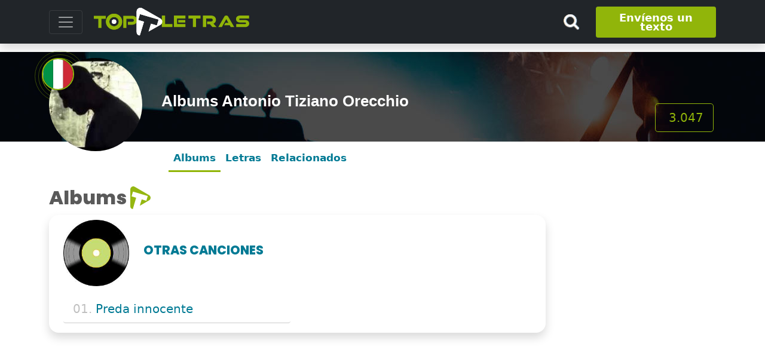

--- FILE ---
content_type: text/html;charset=UTF-8
request_url: https://www.topletras.es/albums-antonio-tiziano-orecchio-1534
body_size: 11360
content:
  



        
<!doctype html>   

<html lang="es">
<head>                   



 
<meta http-equiv="Content-Type" content="text/html; charset=UTF-8">
<meta name="viewport" content="width=device-width, initial-scale=1">
<meta name="robots" content="all">
<meta name="robots" content="index, follow">
<meta name="author" content="">

<!-- Bootstrap core CSS -->
<!--link rel="preconnect" href="https://fonts.gstatic.com">
<link href="https://fonts.googleapis.com/css2?family=Poppins:wght@400;800&display=swap" rel="stylesheet"-->    
<link href="/css/poppins.css" rel="stylesheet">
<link href="/assets/dist/css/bootstrap.min.css" rel="stylesheet">
<link href="/css/toptesti.css" rel="stylesheet">
<link href="/css/modalsearch.css" rel="stylesheet">

<script src="https://kit.fontawesome.com/a0463ee79d.js" crossorigin="anonymous"></script>

<!-- favicon -->
	<link rel="apple-touch-icon" sizes="57x57" href="/images/favicon/apple-icon-57x57.png">
	<link rel="apple-touch-icon" sizes="60x60" href="/images/favicon/apple-icon-60x60.png">
	<link rel="apple-touch-icon" sizes="72x72" href="/images/favicon/apple-icon-72x72.png">
	<link rel="apple-touch-icon" sizes="76x76" href="/images/favicon/apple-icon-76x76.png">
	<link rel="apple-touch-icon" sizes="114x114" href="/images/favicon/apple-icon-114x114.png">
	<link rel="apple-touch-icon" sizes="120x120" href="/images/favicon/apple-icon-120x120.png">
	<link rel="apple-touch-icon" sizes="144x144" href="/images/favicon/apple-icon-144x144.png">
	<link rel="apple-touch-icon" sizes="152x152" href="/images/favicon/apple-icon-152x152.png">
	<link rel="apple-touch-icon" sizes="180x180" href="/images/favicon/apple-icon-180x180.png">
	<link rel="icon" type="image/png" sizes="192x192"  href="/images/favicon/android-icon-192x192.png">
	<link rel="icon" type="image/png" sizes="32x32" href="/images/favicon/favicon-32x32.png">
	<link rel="icon" type="image/png" sizes="96x96" href="/images/favicon/favicon-96x96.png">
	<link rel="icon" type="image/png" sizes="16x16" href="/images/favicon/favicon-16x16.png">
	<link rel="manifest" href="/images/favicon/manifest.json">
	<meta name="msapplication-TileColor" content="#ffffff">
	<meta name="msapplication-TileImage" content="/images/favicon/ms-icon-144x144.png">
	<meta name="theme-color" content="#ffffff"> 
<!-- favicon -->
 
 <script async src="https://pagead2.googlesyndication.com/pagead/js/adsbygoogle.js?client=ca-pub-9767942481093227"  crossorigin="anonymous"></script>
 <script>
    (adsbygoogle=window.adsbygoogle||[]).pauseAdRequest=1;
</script> 
     
     
  
      
 





  <script async src="//clickiocmp.com/t/consent_221009.js"></script>





    
 

<script async src="https://www.googletagmanager.com/gtag/js?id=G-PTVMGZD6V3"></script>
<script>
  window.dataLayer = window.dataLayer || [];
  function gtag(){dataLayer.push(arguments);}
  gtag('js', new Date());

  gtag('config', 'G-PTVMGZD6V3');
</script>



     
      
<title>Albums de Antonio Tiziano Orecchio</title>
<meta name="description" content="Los álbumes de Antonio Tiziano Orecchio y todos los álbumes de Antonio Tiziano Orecchio."> 




  <meta property="og:type" content="music.song:musician">







<meta property="fb:app_id" content="1730293020546770">
<meta property="og:site_name" content="https://www.topletras.es">
<meta property="og:description" content="Los álbumes de Antonio Tiziano Orecchio y todos los álbumes de Antonio Tiziano Orecchio.">
<meta property="og:title" content="Albums de Antonio Tiziano Orecchio">
<meta property="og:url" content="https://www.topletras.es/albums-antonio-tiziano-orecchio-1534">
<meta property="og:image" content="https://www.topletras.es/images/artisti/1534.jpg">

<!-- START: Twitter metatag -->
<meta name="twitter:card" content="summary">
<meta name="twitter:site" content="https://www.topletras.es">
<meta name="twitter:url" content="https://www.topletras.es/albums-antonio-tiziano-orecchio-1534">
<meta name="twitter:title" content="Albums de Antonio Tiziano Orecchio">
<meta name="twitter:description" content="Los álbumes de Antonio Tiziano Orecchio y todos los álbumes de Antonio Tiziano Orecchio.">
<meta name="twitter:image" content="https://www.topletras.es/images/artisti/1534.jpg">
<meta name="twitter:domain" content="https://www.topletras.es/albums-antonio-tiziano-orecchio-1534">
<!-- END: Twitter metatag -->  
<link rel="canonical" href="https://www.topletras.es/albums-antonio-tiziano-orecchio-1534">
<script type="application/ld+json">
{
  "@context": "http://schema.org",
  "@type": "MusicGroup",
  "url": "https://www.topletras.es/albums-antonio-tiziano-orecchio-1534",
  "name": "Antonio Tiziano Orecchio",
  "image": {
       "@type": "ImageObject",
       "url": "https://www.topletras.es/images/artisti/1534.jpg"
    }
}
</script>
   
</head> 
<body>  
<div class="fluid-container"> 
<span class="position-absolute trigger"></span>
<header> 
    <div class="navbar navbar-dark bg-dark shadow  fixed-top ">
      <div class="container">
        <button class="navbar-toggler collapsed" type="button" data-bs-toggle="collapse" data-bs-target="#navbarHeader" aria-controls="navbarHeader" aria-expanded="false" aria-label="Toggle navigation"> <span class="navbar-toggler-icon"></span> </button>
        <div class="col-7 col-xl-8 text-left">
           <a href="/" class="navbar-brand d-flex align-items-center"> 
             <img src="/images/lingue/logo_es.svg" class="img-fluid" alt="https://www.topletras.es" title="https://www.topletras.es" > 
           </a>
        </div>
        <div class="col-md-3 col-2 d-flex justify-content-end align-items-center">  
            <button type="button" class="navbar-toggle cerca" data-bs-toggle="modal" data-bs-target="#nav-modal"> 
              <!--i class="fas fa-search fa-2x" aria-hidden="true"></i--> 
               <img src="/images/lente_piccola.png" class="img-fluid">
             </button>
           <a class="btn btn-sm btn-outline-secondary d-none d-md-block" style="font-size: large;font-weight: 700;line-height: 15px; padding: 10px;" href="/jsp/utenti/inviotesto.jsp" title="Envíenos un texto">
             Envíenos un texto
           </a> 
       </div>
       </div>
        <div class="bg-dark collapse" id="navbarHeader" style="width: 100%">
      <div class="container">
        <div class="row">
          <div class="col-sm-12">
              <div class="list-group">
	              
		    <a href="/news" class="list-group-item list-group-item-action" title="Noticias del mundo de la musica">Noticias del mundo de la musica</a>

		  <a href="/jsp/artisticommunity.jsp" class="list-group-item list-group-item-action" title="Las letras de las canciones de los artistas emergentes">
		     Las letras de las canciones de los artistas emergentes
		  </a>
			</div>
     
          </div>
        </div>
      </div>
    </div>
    </div>
    </header>   
</div>

   
  
  <div class="top-artisti " style="background-image:url('/images/ban-artista.jpg'); color:#fff;">
  <div class="container position-relative">
      <div class="row">
      <div class="img-artista">
          <img src="/images/artisti/1534.jpg" class="img-fluid rounded-circle" style="position:relative; z-index: 1" alt="Antonio Tiziano Orecchio" title="Antonio Tiziano Orecchio">
          
           <img src="/images/bandiere/it.jpg" class="img-fluid rounded-circle bandiera-artista" alt="">
           <img src="/images/cerchioNazionalita.png" class="mg-fluid onda-radio" alt=""> 
          
           
           <img src="/images/oro.png" class="mg-fluid oro" alt=""> 
        </div>
          
        
        <div class="cont-menu-artista">
              <div class="row align-items-md-center align-items-end" style="height: 100%;">
                   <div class="col-md-9 pt-3  text-md-left">
                       <h1 class="tit">Albums Antonio Tiziano Orecchio</h1>
                        
                        
                        
                        
                   </div>
                   <div class="col-md-3 d-none d-md-block mt-xl-3">
                        <span class="mt-xl-5 mt-2 float-end btn-lg btn-visualizzazioni mx-lg-1"><i class="fas fa-eye" aria-hidden="true"></i>&nbsp;3.047</span>
                   </div>
              </div>
        </div>
        
      </div>
    </div>
  <br>
</div>
  
  
  <!--- menu scrollabile da mobile per gli artisti -->
 <div class="container">
    <div class="nav-scroller py-2 pb-4">
      <nav class="nav d-flex justify-content-left nav-artista"> 
          <a class="p-2 link-secondary nav-link paginaSelezionata" href="/albums-antonio-tiziano-orecchio-1534">Albums</a> 
          <a class="p-2 link-secondary nav-link " href="/letras_antonio_tiziano_orecchio_1534">Letras</a>
           
           
          
            <a class="p-2 link-secondary nav-link" href="#artisti-correlati">Relacionados</a> </nav>
          
    </div>
  </div>


<div class="d-block d-sm-none">

<!-- Mobile320x100 -->
<ins class="adsbygoogle"
style="display:inline-block;width:100%;max-height:100px; height:100px;"
data-full-width-responsive="true"
data-ad-client="ca-pub-9767942481093227"
data-ad-slot="6600330010">
</ins>
<script>
(adsbygoogle = window.adsbygoogle || []).push({});
</script>


</div>   
  
   
 
<div class="container pb-5" id="albums">
  <div class="row pt-3"> 
    <div class="col-lg-9">
      <h2 class="intestazione">Albums</h2>
          
    
       
      <div class="card container shadow mb-4"> 
        <div class="row pt-2">
          <div class="col-lg-2 col-md-3 col-sm-3 col-4"><img src="/images/albums/album.jpg" class="img-fluid" alt="OTRAS CANCIONES" title="OTRAS CANCIONES"></div>
          <div class="col-lg-10 col-md-9 col-sm-9 col-8 d-flex align-items-center text-uppercase">
            <div> 
              <h2 class="titolo-album">OTRAS CANCIONES</h2>
              <span class="anno"></span></div>
          </div>
        </div>  
        <div class="card-body">
          <div class="row">
              
            <div class="col-md-6 line">
              <ul class="list-group">
                 
                <li class="list-group-item"><span>01.</span> 
                  <a href="/letra_preda_innocente_antonio_tiziano_orecchio_464621" title="Letra Preda innocente">
                     Preda innocente
                  </a>
                </li>
                 
              </ul>
            </div> 
            
            <div class="col-md-6 line">
              <ul class="list-group">
                
              </ul>
            </div>
            
          </div>
        </div>
      </div>
      
      
      
  
 
       
  </div>  
    
    <div class="col-lg-3">
      <div class="position-sticky" style="top: 7rem;">
        
		   <!-- GoogleReattiva -->
<ins class="adsbygoogle"
     style="display:block"
     data-ad-client="ca-pub-9767942481093227"
     data-ad-slot="8625039610"
     data-ad-format="auto">
</ins>
<script>
(adsbygoogle = window.adsbygoogle || []).push({});
</script>
	     
      </div>
    </div>
  </div>
  <!-- section style="background: #FAFAFA">
    <div class="container pt-5 pb-5 d-flex justify-content-center"> <img src="/banners/Immagine51.jpg" class="img-fluid" alt=""> </div>
  </section-->
</div> 

 


     <div class="text-center"> 
	<!-- GoogleReattiva -->
<ins class="adsbygoogle"
     style="display:block"
     data-ad-client="ca-pub-9767942481093227"
     data-ad-slot="8625039610"
     data-ad-format="auto">
</ins>
<script>
(adsbygoogle = window.adsbygoogle || []).push({});
</script> 
     </div>
 


 


  <div class="container pt-2 pb-2" id="artisti-correlati">
  <div class="pt-5"></div>
  <h2 class="intestazione">Artistas relacionados</h2>
  <div class="row text-center">

	
	 <div class="col-6 col-lg-2 col-md-3 col-sm-4 p-4">
	    <a href="https://www.topletras.es/albums-gianni-mocchetti-25723">
    	 <img src="https://www.topletras.es/images/artisti/25723.jpg" class="artista-round img-fluid rounded-circle shadow" alt="Gianni Mocchetti" title="Gianni Mocchetti">
           Gianni Mocchetti
	     </a>
	 </div>
	   
	
	 <div class="col-6 col-lg-2 col-md-3 col-sm-4 p-4">
	    <a href="https://www.topletras.es/albums-blutarsky-55135">
    	 <img src="https://www.topletras.es/images/artisti/55135.jpg" class="artista-round img-fluid rounded-circle shadow" alt="Blutarsky" title="Blutarsky">
           Blutarsky
	     </a>
	 </div>
	   
	
	 <div class="col-6 col-lg-2 col-md-3 col-sm-4 p-4">
	    <a href="https://www.topletras.es/albums-elio-52005">
    	 <img src="https://www.topletras.es/images/artisti/52005.jpg" class="artista-round img-fluid rounded-circle shadow" alt="Elio" title="Elio">
           Elio
	     </a>
	 </div>
	   
	
	 <div class="col-6 col-lg-2 col-md-3 col-sm-4 p-4">
	    <a href="https://www.topletras.es/albums-migliori-colori-25225">
    	 <img src="https://www.topletras.es/images/artisti/25225.jpg" class="artista-round img-fluid rounded-circle shadow" alt="Migliori Colori" title="Migliori Colori">
           Migliori Colori
	     </a>
	 </div>
	   
	
	 <div class="col-6 col-lg-2 col-md-3 col-sm-4 p-4">
	    <a href="https://www.topletras.es/albums-bidiel-30607">
    	 <img src="https://www.topletras.es/images/artisti/30607.jpg" class="artista-round img-fluid rounded-circle shadow" alt="Bidiel" title="Bidiel">
           Bidiel
	     </a>
	 </div>
	   
	
	 <div class="col-6 col-lg-2 col-md-3 col-sm-4 p-4">
	    <a href="https://www.topletras.es/albums-gabriella-martinelli-e-lula-49521">
    	 <img src="https://www.topletras.es/images/artisti/49521.jpg" class="artista-round img-fluid rounded-circle shadow" alt="Gabriella Martinelli E Lula" title="Gabriella Martinelli E Lula">
           Gabriella Martinelli E Lula
	     </a>
	 </div>
	   
	
	 <div class="col-6 col-lg-2 col-md-3 col-sm-4 p-4">
	    <a href="https://www.topletras.es/albums-coez-25037">
    	 <img src="https://www.topletras.es/images/artisti/25037.jpg" class="artista-round img-fluid rounded-circle shadow" alt="Coez" title="Coez">
           Coez
	     </a>
	 </div>
	   
	
	 <div class="col-6 col-lg-2 col-md-3 col-sm-4 p-4">
	    <a href="https://www.topletras.es/albums-antonello-misso-60601">
    	 <img src="https://www.topletras.es/images/artisti/60601.jpg" class="artista-round img-fluid rounded-circle shadow" alt="Antonello Misso" title="Antonello Misso">
           Antonello Misso
	     </a>
	 </div>
	   
	
	 <div class="col-6 col-lg-2 col-md-3 col-sm-4 p-4">
	    <a href="https://www.topletras.es/albums-arturo-testa-e-jolanda-rossin-25537">
    	 <img src="https://www.topletras.es/images/artisti/25537.jpg" class="artista-round img-fluid rounded-circle shadow" alt="Arturo Testa & Jolanda Rossin" title="Arturo Testa & Jolanda Rossin">
           Arturo Testa & Jolanda Rossin
	     </a>
	 </div>
	   
	
	 <div class="col-6 col-lg-2 col-md-3 col-sm-4 p-4">
	    <a href="https://www.topletras.es/albums-yael-59522">
    	 <img src="https://www.topletras.es/images/artisti/59522.jpg" class="artista-round img-fluid rounded-circle shadow" alt="Yael" title="Yael">
           Yael
	     </a>
	 </div>
	   
	
	 <div class="col-6 col-lg-2 col-md-3 col-sm-4 p-4">
	    <a href="https://www.topletras.es/albums-holden-7885">
    	 <img src="https://www.topletras.es/images/artisti/7885.jpg" class="artista-round img-fluid rounded-circle shadow" alt="Holden" title="Holden">
           Holden
	     </a>
	 </div>
	   
	
	 <div class="col-6 col-lg-2 col-md-3 col-sm-4 p-4">
	    <a href="https://www.topletras.es/albums-robotflow-corporation-25346">
    	 <img src="https://www.topletras.es/images/artisti/25346.jpg" class="artista-round img-fluid rounded-circle shadow" alt="Robotflow Corporation" title="Robotflow Corporation">
           Robotflow Corporation
	     </a>
	 </div>
	   
	
</div>
</div>



 
  


 


<section>
  

    
     <div class="container pt-5 pb-5">
      <div class="row">
        <div class="col-lg-8">
           <h2 class="intestazione">Noticias del mundo de la musica</h2>
           <div class="row full-height">
              
	            <div class="col-lg-4 col-md-6 full-height-item">
	              <div class="card news shadow"> <img src="/images/news/1527.jpg" alt="" class="img-fluid">
	                <div class="card-body">
	                  <h3><a href="/news/news-la-magia-de-la-musica-en-el-cine-una-banda-sonora-en-espanol-1527">La Magia de la Música en el Cine: Una Banda Sonora en Español</a></h3>
	                  <div class="d-flex justify-content-between align-items-center">
		                    
		                    <div class="btn-group">
		                      <a href="/albums-warcry-17731" class="btn btn-outline-secondary" title="Warcry">
		                         Warcry
		                      </a>
		                    </div>
		                    
		                    <small class="text-muted">25/09/2023</small> 
	                  </div>
	                  <br>
	                  <p class="card-text">Desde los primeros días del cine, la música ha sido una parte esencial de la experiencia cinematográfica. La música en películas puede crear emociones, realzar escenas, y transportar a los espectadores a mundos imaginarios.</p>
	                  
	                    
	                    
	                </div>
	              </div> 
	            </div>
	             
              
	            <div class="col-lg-4 col-md-6 full-height-item">
	              <div class="card news shadow"> <img src="/images/news/1513.jpg" alt="" class="img-fluid">
	                <div class="card-body">
	                  <h3><a href="/news/news-feliz-cumpleanos-dua-lipa---celebrando-el-exito-de-una-estrella-pop-global-1513"> ¡Feliz Cumpleaños, Dua Lipa! - Celebrando el Éxito de una Estrella Pop Global</a></h3>
	                  <div class="d-flex justify-content-between align-items-center">
		                    
		                    <div class="btn-group">
		                      <a href="/albums-dua-lipa-41065" class="btn btn-outline-secondary" title="Dua Lipa">
		                         Dua Lipa
		                      </a>
		                    </div>
		                    
		                    <small class="text-muted">12/09/2023</small> 
	                  </div>
	                  <br>
	                  <p class="card-text">El 22 de agosto es un día especial para los fanáticos de la música en todo el mundo, ya que marca el cumpleaños de una de las estrellas pop más brillantes y talentosas de nuestra época: Dua Lipa</p>
	                  
	                    
	                    
	                </div>
	              </div> 
	            </div>
	             
              
	            <div class="col-lg-4 col-md-6 full-height-item">
	              <div class="card news shadow"> <img src="/images/news/1505.jpg" alt="" class="img-fluid">
	                <div class="card-body">
	                  <h3><a href="/news/news-los-diferentes-tipos-de-musica-caribena-1505">Los Diferentes Tipos de Música Caribeña</a></h3>
	                  <div class="d-flex justify-content-between align-items-center">
		                    
		                    <div class="btn-group">
		                      <a href="/albums-moncho-54551" class="btn btn-outline-secondary" title="Moncho">
		                         Moncho
		                      </a>
		                    </div>
		                    
		                    <small class="text-muted">30/08/2023</small> 
	                  </div>
	                  <br>
	                  <p class="card-text">El Caribe, esa región de belleza paradisíaca y diversidad cultural, es también la cuna de algunos de los géneros musicales más emocionantes y entrañables del mundo.</p>
	                  
	                    
	                    
	                </div>
	              </div> 
	            </div>
	            
	                  <!-- GoogleReattiva -->
<ins class="adsbygoogle"
     style="display:block"
     data-ad-client="ca-pub-9767942481093227"
     data-ad-slot="8625039610"
     data-ad-format="auto">
</ins>
<script>
(adsbygoogle = window.adsbygoogle || []).push({});
</script>
				 
              
	            <div class="col-lg-4 col-md-6 full-height-item">
	              <div class="card news shadow"> <img src="/images/news/1504.jpg" alt="" class="img-fluid">
	                <div class="card-body">
	                  <h3><a href="/news/news-servicios-para-artistas-universal-music-adquiere-chabaka-music-1504">Servicios para artistas: Universal Music adquiere Chabaka Music</a></h3>
	                  <div class="d-flex justify-content-between align-items-center">
		                    
		                    <div class="btn-group">
		                      <a href="/albums-marta-quintero-48356" class="btn btn-outline-secondary" title="Marta Quintero">
		                         Marta Quintero
		                      </a>
		                    </div>
		                    
		                    <small class="text-muted">30/08/2023</small> 
	                  </div>
	                  <br>
	                  <p class="card-text">En un movimiento que sacudió la industria musical, Universal Music Group ha anunciado recientemente la adquisición de Chabaka Music</p>
	                  
	                    
	                    
	                </div>
	              </div> 
	            </div>
	             
              
	            <div class="col-lg-4 col-md-6 full-height-item">
	              <div class="card news shadow"> <img src="/images/news/1503.jpg" alt="" class="img-fluid">
	                <div class="card-body">
	                  <h3><a href="/news/news-como-aprender-espanol-con-la-musica-1503">Cómo Aprender Español con la Música</a></h3>
	                  <div class="d-flex justify-content-between align-items-center">
		                    
		                    <div class="btn-group">
		                      <a href="/albums-jarabe-de-palo-8546" class="btn btn-outline-secondary" title="Jarabe De Palo">
		                         Jarabe De Palo
		                      </a>
		                    </div>
		                    
		                    <small class="text-muted">30/08/2023</small> 
	                  </div>
	                  <br>
	                  <p class="card-text">La música es un lenguaje universal que trasciende barreras culturales y lingüísticas. Puede emocionarnos, inspirarnos y, lo que es más importante, ayudarnos a aprender un nuevo idioma de una manera divertida y efectiva.</p>
	                  
	                    
	                    
	                </div>
	              </div> 
	            </div>
	             
              
	            <div class="col-lg-4 col-md-6 full-height-item">
	              <div class="card news shadow"> <img src="/images/news/1464.jpg" alt="" class="img-fluid">
	                <div class="card-body">
	                  <h3><a href="/news/news-la-musica-en-madrid-un-ritmo-que-enamora-1464">La Música en Madrid: Un Ritmo que Enamora</a></h3>
	                  <div class="d-flex justify-content-between align-items-center">
		                    
		                    <div class="btn-group">
		                      <a href="/albums-julio-iglesias-9115" class="btn btn-outline-secondary" title="Julio Iglesias">
		                         Julio Iglesias
		                      </a>
		                    </div>
		                    
		                    <small class="text-muted">30/05/2023</small> 
	                  </div>
	                  <br>
	                  <p class="card-text">Madrid ofrece una amplia gama de géneros musicales que deleitan a lugareños y visitantes por igual. Con una escena musical diversa y vibrante, Madrid es un destino imprescindible para los amantes de la música.</p>
	                  
	                    
	                    
	                </div>
	              </div> 
	            </div>
	             
              
	            <div class="col-lg-4 col-md-6 full-height-item">
	              <div class="card news shadow"> <img src="/images/news/1428.jpg" alt="" class="img-fluid">
	                <div class="card-body">
	                  <h3><a href="/news/news-shakira-y-pique-una-pareja-talentosa-en-la-music-session-53-1428">Shakira y Piqué: Una Pareja Talentosa en la Music Session 53</a></h3>
	                  <div class="d-flex justify-content-between align-items-center">
		                    
		                    <div class="btn-group">
		                      <a href="/albums-shakira-14606" class="btn btn-outline-secondary" title="Shakira">
		                         Shakira
		                      </a>
		                    </div>
		                    
		                    <small class="text-muted">15/03/2023</small> 
	                  </div>
	                  <br>
	                  <p class="card-text">La Music Session 53 fue un evento musical que reunió a varios artistas reconocidos de la música latina en el año 2018. Entre ellos, destacaron Shakira y Gerard Piqué, quienes realizaron una presentación memorable que dejó al público emocionado y maravillado.</p>
	                  
	                    
	                    
	                </div>
	              </div> 
	            </div>
	             
              
	            <div class="col-lg-4 col-md-6 full-height-item">
	              <div class="card news shadow"> <img src="/images/news/1427.jpg" alt="" class="img-fluid">
	                <div class="card-body">
	                  <h3><a href="/news/news-como-afinar-una-guitarra-1427">como afinar una guitarra</a></h3>
	                  <div class="d-flex justify-content-between align-items-center">
		                    
		                    <small class="text-muted">14/03/2023</small> 
	                  </div>
	                  <br>
	                  <p class="card-text">Afinar una guitarra es importante para poder tocar correctamente y para que los acordes suenen bien.</p>
	                  
	                    
	                    
	                </div>
	              </div> 
	            </div>
	             
              
	            <div class="col-lg-4 col-md-6 full-height-item">
	              <div class="card news shadow"> <img src="/images/news/1228.jpg" alt="" class="img-fluid">
	                <div class="card-body">
	                  <h3><a href="/news/news-la-vuelta-de-rosalia-1228">La vuelta de Rosalia</a></h3>
	                  <div class="d-flex justify-content-between align-items-center">
		                    
		                    <div class="btn-group">
		                      <a href="/albums-rosalia-46403" class="btn btn-outline-secondary" title="Rosalia">
		                         Rosalia
		                      </a>
		                    </div>
		                    
		                    <small class="text-muted">07/02/2022</small> 
	                  </div>
	                  <br>
	                  <p class="card-text">La catalana amante de los ritmos andaluces por fin está a punto de volver. Dos años y medio después de su último disco "El mal querer" en 2018, con el que ganó los Grammy, Rosalía vuelve a la escena. </p>
	                  
	                    
	                    
	                </div>
	              </div> 
	            </div>
	             
              
	            <div class="col-lg-4 col-md-6 full-height-item">
	              <div class="card news shadow"> <img src="/images/news/1193.jpg" alt="" class="img-fluid">
	                <div class="card-body">
	                  <h3><a href="/news/news-los-grammy-awards-han-sido-post-puestos-1193">Los Grammy Awards han sido post puestos.</a></h3>
	                  <div class="d-flex justify-content-between align-items-center">
		                    
		                    <div class="btn-group">
		                      <a href="/albums-olivia-rodrigo-54517" class="btn btn-outline-secondary" title="Olivia Rodrigo">
		                         Olivia Rodrigo
		                      </a>
		                    </div>
		                    
		                    <small class="text-muted">08/01/2022</small> 
	                  </div>
	                  <br>
	                  <p class="card-text">Todos esperábamos un reinicio diferente, en un año más indulgente después de que acababan de pasar los dos últimos, pero no ha sido así, al contrario, la variante Omicron está entrando con cada vez más fuerza en Europa, soplando sobre el tenue </p>
	                  
	                    
	                    
	                </div>
	              </div> 
	            </div>
	             
              
	            <div class="col-lg-4 col-md-6 full-height-item">
	              <div class="card news shadow"> <img src="/images/news/1122.jpg" alt="" class="img-fluid">
	                <div class="card-body">
	                  <h3><a href="/news/news-los-kings-of-convenience-estan-de-regreso-despues-de-12-anos-de-silencio-1122">Los Kings of Convenience están de regreso después de 12 años de silencio</a></h3>
	                  <div class="d-flex justify-content-between align-items-center">
		                    
		                    <div class="btn-group">
		                      <a href="/albums-kings-of-convenience-9532" class="btn btn-outline-secondary" title="Kings Of Convenience">
		                         Kings Of Convenience
		                      </a>
		                    </div>
		                    
		                    <small class="text-muted">22/06/2021</small> 
	                  </div>
	                  <br>
	                  <p class="card-text">El disco fue lanzado el 18 de junio y se llama "Peace or love", contiene 11 temas muy refinados que se transforman lánguidos y agradables</p>
	                  
	                    
	                    
	                </div>
	              </div> 
	            </div>
	             
              
	            <div class="col-lg-4 col-md-6 full-height-item">
	              <div class="card news shadow"> <img src="/images/news/1103.jpg" alt="" class="img-fluid">
	                <div class="card-body">
	                  <h3><a href="/news/news-primavera-sound-2022-line-up-confirmada-massive-attack-the-national-y-mucho-mas-1103">Primavera Sound 2022, line up confirmada: Massive Attack, The National y mucho más</a></h3>
	                  <div class="d-flex justify-content-between align-items-center">
		                    
		                    <div class="btn-group">
		                      <a href="/albums-the-national-16363" class="btn btn-outline-secondary" title="The National">
		                         The National
		                      </a>
		                    </div>
		                    
		                    <small class="text-muted">27/05/2021</small> 
	                  </div>
	                  <br>
	                  <p class="card-text">Es un día precioso para los melómanos, se ha hecho oficial el anuncio que todos esperábamos desde hace año y medio. El Primavera Sound tiene fechas, line up confirmadas y hay sorpresas realmente grandes y muy agradables.</p>
	                  
	                    
	                    
	                </div>
	              </div> 
	            </div>
	             
              
	            <div class="col-lg-4 col-md-6 full-height-item">
	              <div class="card news shadow"> <img src="/images/news/1074.jpg" alt="" class="img-fluid">
	                <div class="card-body">
	                  <h3><a href="/news/news-eres-fan-de-coldplay-grabe-un-video-y-envielo-al-grupo-1074">¿Eres fan de Coldplay? Grabe un video y envíelo al grupo</a></h3>
	                  <div class="d-flex justify-content-between align-items-center">
		                    
		                    <div class="btn-group">
		                      <a href="/albums-coldplay-3930" class="btn btn-outline-secondary" title="Coldplay">
		                         Coldplay
		                      </a>
		                    </div>
		                    
		                    <small class="text-muted">26/04/2021</small> 
	                  </div>
	                  <br>
	                  <p class="card-text">Phil Harvey, gerente de Coldplay, convocó a los fans de la banda a través de una publicación en Twitter. El tema del mensaje es la canción "Viva la vida", un gran éxito y un eslogan de la banda.</p>
	                  
	                    
	                    
	                </div>
	              </div> 
	            </div>
	             
              
	            <div class="col-lg-4 col-md-6 full-height-item">
	              <div class="card news shadow"> <img src="/images/news/1055.jpg" alt="" class="img-fluid">
	                <div class="card-body">
	                  <h3><a href="/news/news-un-documental-diez-anos-despues-de-la-muerte-de-amy-winehouse-1055">Un documental diez años después de la muerte de Amy Winehouse</a></h3>
	                  <div class="d-flex justify-content-between align-items-center">
		                    
		                    <div class="btn-group">
		                      <a href="/albums-amy-winehouse-1265" class="btn btn-outline-secondary" title="Amy Winehouse">
		                         Amy Winehouse
		                      </a>
		                    </div>
		                    
		                    <small class="text-muted">06/04/2021</small> 
	                  </div>
	                  <br>
	                  <p class="card-text"> Con motivo del décimo aniversario de su muerte, la BBC ha decidido dedicar una película a la artista titulada "Amy Winehouse: 10 años después".</p>
	                  
	                    
	                    
	                </div>
	              </div> 
	            </div>
	             
              
	            <div class="col-lg-4 col-md-6 full-height-item">
	              <div class="card news shadow"> <img src="/images/news/1048.jpg" alt="" class="img-fluid">
	                <div class="card-body">
	                  <h3><a href="/news/news-la-musica-y-los-oscars-2021-1048">La música y los Oscars 2021</a></h3>
	                  <div class="d-flex justify-content-between align-items-center">
		                    
		                    <div class="btn-group">
		                      <a href="/albums-justin-timberlake-9160" class="btn btn-outline-secondary" title="Justin Timberlake">
		                         Justin Timberlake
		                      </a>
		                    </div>
		                    
		                    <small class="text-muted">30/03/2021</small> 
	                  </div>
	                  <br>
	                  <p class="card-text">Todos los artistas de las categorías que competirán por los Oscar 2021, que se celebrarán los días 25 y 26 de abril, han sido elegidos y anunciados oficialmente.</p>
	                  
	                    
	                    
	                </div>
	              </div> 
	            </div>
	             
              
	            <div class="col-lg-4 col-md-6 full-height-item">
	              <div class="card news shadow"> <img src="/images/news/1041.jpg" alt="" class="img-fluid">
	                <div class="card-body">
	                  <h3><a href="/news/news-lo-peor-y-lo-mejor-de-los-grammy-awards-1041">Lo peor y lo mejor de los Grammy Awards</a></h3>
	                  <div class="d-flex justify-content-between align-items-center">
		                    
		                    <div class="btn-group">
		                      <a href="/albums-bruno-mars-28950" class="btn btn-outline-secondary" title="Bruno Mars">
		                         Bruno Mars
		                      </a>
		                    </div>
		                    
		                    <small class="text-muted">23/03/2021</small> 
	                  </div>
	                  <br>
	                  <p class="card-text">Los Grammy Awards, uno de los eventos musicales más debatidos, acaba de finalizar, por lo tanto es ahora que se pueden examinar los mejores y peores momentos de la velada, me gustaría empezar por estos últimos, para dejarnos lidiando con temas más agradables.</p>
	                  
	                    
	                    
	                </div>
	              </div> 
	            </div>
	             
              
	            <div class="col-lg-4 col-md-6 full-height-item">
	              <div class="card news shadow"> <img src="/images/news/1038.jpg" alt="" class="img-fluid">
	                <div class="card-body">
	                  <h3><a href="/news/news-annie-clark-regresa-con-un-nuevo-album-1038">Annie Clark regresa con un nuevo álbum</a></h3>
	                  <div class="d-flex justify-content-between align-items-center">
		                    
		                    <div class="btn-group">
		                      <a href="/albums-st-vincent-30083" class="btn btn-outline-secondary" title="St. Vincent">
		                         St. Vincent
		                      </a>
		                    </div>
		                    
		                    <small class="text-muted">22/03/2021</small> 
	                  </div>
	                  <br>
	                  <p class="card-text">Con cada disco nos ha acostumbrado a un nuevo peinado y un cambio de estilo, en este caso eligió un pelo corto rubio platino que se remonta a los años 70.</p>
	                  
	                    
	                    
	                </div>
	              </div> 
	            </div>
	             
              
	            <div class="col-lg-4 col-md-6 full-height-item">
	              <div class="card news shadow"> <img src="/images/news/1013.jpg" alt="" class="img-fluid">
	                <div class="card-body">
	                  <h3><a href="/news/news-oh-pardon-tu-dormais-el-ultimo-album-de-jane-birkin-1013">"Oh pardon tu dormais" el ultimo album de Jane Birkin</a></h3>
	                  <div class="d-flex justify-content-between align-items-center">
		                    
		                    <div class="btn-group">
		                      <a href="/albums-jane-birkin-8526" class="btn btn-outline-secondary" title="Jane Birkin">
		                         Jane Birkin
		                      </a>
		                    </div>
		                    
		                    <small class="text-muted">25/02/2021</small> 
	                  </div>
	                  <br>
	                  <p class="card-text">Regresó con un disco difícil y no de por el sonoro, sino emocionalmente. Jane Birkin está preparando su decimocuarto LP y ha decidido presentarse con todas sus flaquezas y debilidades.</p>
	                  
	                    
	                    
	                </div>
	              </div> 
	            </div>
	             
              
	            <div class="col-lg-4 col-md-6 full-height-item">
	              <div class="card news shadow"> <img src="/images/news/1003.jpg" alt="" class="img-fluid">
	                <div class="card-body">
	                  <h3><a href="/news/news-the-weeknd-protagonista-del-super-bowl-1003">The Weeknd protagonista del Super Bowl</a></h3>
	                  <div class="d-flex justify-content-between align-items-center">
		                    
		                    <div class="btn-group">
		                      <a href="/albums-the-weeknd-30043" class="btn btn-outline-secondary" title="The Weeknd">
		                         The Weeknd
		                      </a>
		                    </div>
		                    
		                    <small class="text-muted">16/02/2021</small> 
	                  </div>
	                  <br>
	                  <p class="card-text">Para los estadounidenses es el evento más esperado del año, el Super Bowl siempre brinda grandes emociones, no solo a los fanáticos del fútbol americano</p>
	                  
	                    
	                    
	                </div>
	              </div> 
	            </div>
	             
              
	            <div class="col-lg-4 col-md-6 full-height-item">
	              <div class="card news shadow"> <img src="/images/news/988.jpg" alt="" class="img-fluid">
	                <div class="card-body">
	                  <h3><a href="/news/news-adios-a-sophie-988">Adios a Sophie</a></h3>
	                  <div class="d-flex justify-content-between align-items-center">
		                    
		                    <div class="btn-group">
		                      <a href="/albums-sophie-15081" class="btn btn-outline-secondary" title="Sophie">
		                         Sophie
		                      </a>
		                    </div>
		                    
		                    <small class="text-muted">04/02/2021</small> 
	                  </div>
	                  <br>
	                  <p class="card-text">A la muy joven edad de 34 años, Sophie, cantante, DJ y productora nos dejó. Falleció a raíz de un accidente ocurrido en Atenas a las cuatro de la mañana del 30 de enero. </p>
	                  
	                    
	                    
	                </div>
	              </div> 
	            </div>
	             
              
	            <div class="col-lg-4 col-md-6 full-height-item">
	              <div class="card news shadow"> <img src="/images/news/977.jpg" alt="" class="img-fluid">
	                <div class="card-body">
	                  <h3><a href="/news/news-van-morrison-contra-el-ministerio-de-salud-de-irlanda-del-norte-977">Van Morrison contra el ministerio de salud de Irlanda del Norte</a></h3>
	                  <div class="d-flex justify-content-between align-items-center">
		                    
		                    <div class="btn-group">
		                      <a href="/albums-van-morrison-17418" class="btn btn-outline-secondary" title="Van Morrison">
		                         Van Morrison
		                      </a>
		                    </div>
		                    
		                    <small class="text-muted">26/01/2021</small> 
	                  </div>
	                  <br>
	                  <p class="card-text">Van Morrison, el cantautor norirlandés ha decidido emprender acciones legales contra el departamento de salud de Irlanda del Norte y contra la prohibición que establece la obligación de no poder hacer conciertos indoor.</p>
	                  
	                    
	                    
	                </div>
	              </div> 
	            </div>
	             
              
	            <div class="col-lg-4 col-md-6 full-height-item">
	              <div class="card news shadow"> <img src="/images/news/970.jpg" alt="" class="img-fluid">
	                <div class="card-body">
	                  <h3><a href="/news/news-los-cincuenta-anos-de-pearl-el-ultimo-album-de-janis-joplin-970">Los cincuenta años de Pearl, el ultimo album de Janis Joplin</a></h3>
	                  <div class="d-flex justify-content-between align-items-center">
		                    
		                    <div class="btn-group">
		                      <a href="/albums-janis-joplin-8541" class="btn btn-outline-secondary" title="Janis Joplin">
		                         Janis Joplin
		                      </a>
		                    </div>
		                    
		                    <small class="text-muted">19/01/2021</small> 
	                  </div>
	                  <br>
	                  <p class="card-text">El último álbum de Janis Joplin Pearl fue lanzado el 11 de enero de 1971. Fue el último álbum inédito publicado póstumamente,  en octubre de 1970 se encontró el cuerpo sin vida de la cantante en un motel de Los Ángeles. </p>
	                  
	                    
	                    
	                </div>
	              </div> 
	            </div>
	             
              
	            <div class="col-lg-4 col-md-6 full-height-item">
	              <div class="card news shadow"> <img src="/images/news/965.jpg" alt="" class="img-fluid">
	                <div class="card-body">
	                  <h3><a href="/news/news-carnage-es-el-titulo-del-nuevo-album-de-nick-cave-965">Carnage es el título del nuevo álbum de Nick Cave</a></h3>
	                  <div class="d-flex justify-content-between align-items-center">
		                    
		                    <div class="btn-group">
		                      <a href="/albums-nick-cave-18590" class="btn btn-outline-secondary" title="Nick Cave">
		                         Nick Cave
		                      </a>
		                    </div>
		                    
		                    <small class="text-muted">14/01/2021</small> 
	                  </div>
	                  <br>
	                  <p class="card-text">Con una declaración de muy pocas palabras, Nick Cave nos hizo saber que está de regreso en el estudio con Warren Ellis para hacer un disco llamado Carnage.</p>
	                  
	                    
	                    
	                </div>
	              </div> 
	            </div>
	             
              
	            <div class="col-lg-4 col-md-6 full-height-item">
	              <div class="card news shadow"> <img src="/images/news/959.jpg" alt="" class="img-fluid">
	                <div class="card-body">
	                  <h3><a href="/news/news-los-resultados-positivos-del-prima-cov-test-959">Los resultados positivos del PRIMA CoV Test</a></h3>
	                  <div class="d-flex justify-content-between align-items-center">
		                    
		                    <small class="text-muted">08/01/2021</small> 
	                  </div>
	                  <br>
	                  <p class="card-text">Ya lo habíamos hablado hace unas semanas, ahora están listos los resultados del experimento que el Primavera Sound, la asociación para la lucha contra el sida y las enfermedades infecciosas y el hospital German Trias i Pujol de Badalona realizaron el pasado 12 de diciembre en la sala Apolo de Barcelona. </p>
	                  
	                    
	                    
	                </div>
	              </div> 
	            </div>
	             
            
          
          </div>   
        </div>
          
      </div>
    </div>
   
    
  </section>





<footer class="blog-footer">
    <div class="container">
    <div class="row">
        <div class="col-md-5 text-center">
	        <img src="/images/lingue/logo-footer_es.svg" class="img-fluid" alt="https://www.topletras.es" title="https://www.topletras.es">
	        <p>Las letras en este sitio son proporcionados por Sing Ring.</p>
	        <p class="verde">Síguenos</p>
	        <div class="social">
	                <a href="https://www.facebook.com/toptesti" target="new" rel="nofollow" title="Facebook"><i class="fab fa-facebook-f fa-3x" aria-hidden="true"></i></a>
	                <a href="https://pinterest.com/eremonlyrics" target="new" rel="nofollow" title="Pinterest"><i class="fab fa-pinterest-p fa-3x" aria-hidden="true"></i></a>
	                <a href="https://www.instagram.com/toptesti" target="new" rel="nofollow" title="Instagram"><i class="fab fa-instagram fa-3x" aria-hidden="true"></i></a>
	                <a href="https://twitter.com/cantautori" target="new" rel="nofollow" title="Twitter"><i class="fab fa-twitter fa-3x" aria-hidden="true"></i></a>        
	        </div>
        </div>
        <div class="col-md-7 text-start">
          <div class="row">
            
            <div class="col-md-6">
              
                <p><strong class="verde">Contactos</strong></p>
                <ul>
                    <li>info@topletras.es</li>
                </ul>
            </div>
            
            <div class="col-md-6">
              <p><strong class="verde">Los artistas de la comunidad</strong></p>
                 <ul>
                  <li>
                     <a href="/jsp/artisticommunity.jsp" title="Las letras de las canciones de los artistas emergentes">
                       Las letras de las canciones de los artistas emergentes
                     </a>
                  </li>
                 
                  <!--  li>
                    <a href="/jsp/es/comoconvertimosartistas.jsp" title="Se convierte en un artista de topletras">
                      Se convierte en un artista de Topletras
                    </a>
                  </li-->
                  
                </ul>
                
                <p><strong class="verde">Otro</strong></p>
                <ul>
                    <li>
                        <a href="/jsp/utenti/newsletter.jsp" title="Suscríbase a nuestro boletín de noticias">Suscríbase a nuestro boletín de noticias</a>
                    </li>
                    <li>
                        <a href="jsp/youtubePrivacy.jsp" target="new" rel="nofollow" title="Términos de servicio YouTube">Términos de servicio YouTube</a>
                    </li>
                    <li>
                        <a href="https://policies.google.com/terms?hl=es" target="new" rel="nofollow" title="Términos de servicio Google">Términos de servicio Google</a>
                    </li>
                    
                    
                    
                    
                </ul>
            </div>
          </div>
          </div>
          


<div class="mt-3">
 
        <span class="lettera">
         <a href="/list/0-artists" title="#" >
           #
         </a>
       </span>

        <span class="lettera">
         <a href="/list/a-artists" title="A" >
           A
         </a>
       </span>

        <span class="lettera">
         <a href="/list/b-artists" title="B" >
           B
         </a>
       </span>

        <span class="lettera">
         <a href="/list/c-artists" title="C" >
           C
         </a>
       </span>

        <span class="lettera">
         <a href="/list/d-artists" title="D" >
           D
         </a>
       </span>

        <span class="lettera">
         <a href="/list/e-artists" title="E" >
           E
         </a>
       </span>

        <span class="lettera">
         <a href="/list/f-artists" title="F" >
           F
         </a>
       </span>

        <span class="lettera">
         <a href="/list/g-artists" title="G" >
           G
         </a>
       </span>

        <span class="lettera">
         <a href="/list/h-artists" title="H" >
           H
         </a>
       </span>

        <span class="lettera">
         <a href="/list/i-artists" title="I" >
           I
         </a>
       </span>

        <span class="lettera">
         <a href="/list/j-artists" title="J" >
           J
         </a>
       </span>

        <span class="lettera">
         <a href="/list/k-artists" title="K" >
           K
         </a>
       </span>

        <span class="lettera">
         <a href="/list/l-artists" title="L" >
           L
         </a>
       </span>

        <span class="lettera">
         <a href="/list/m-artists" title="M" >
           M
         </a>
       </span>

        <span class="lettera">
         <a href="/list/n-artists" title="N" >
           N
         </a>
       </span>

        <span class="lettera">
         <a href="/list/o-artists" title="O" >
           O
         </a>
       </span>

        <span class="lettera">
         <a href="/list/p-artists" title="P" >
           P
         </a>
       </span>

        <span class="lettera">
         <a href="/list/q-artists" title="Q" >
           Q
         </a>
       </span>

        <span class="lettera">
         <a href="/list/r-artists" title="R" >
           R
         </a>
       </span>

        <span class="lettera">
         <a href="/list/s-artists" title="S" >
           S
         </a>
       </span>

        <span class="lettera">
         <a href="/list/t-artists" title="T" >
           T
         </a>
       </span>

        <span class="lettera">
         <a href="/list/u-artists" title="U" >
           U
         </a>
       </span>

        <span class="lettera">
         <a href="/list/v-artists" title="V" >
           V
         </a>
       </span>

        <span class="lettera">
         <a href="/list/w-artists" title="W" >
           W
         </a>
       </span>

        <span class="lettera">
         <a href="/list/x-artists" title="X" >
           X
         </a>
       </span>

        <span class="lettera">
         <a href="/list/y-artists" title="Y" >
           Y
         </a>
       </span>

        <span class="lettera">
         <a href="/list/z-artists" title="Z" >
           Z
         </a>
       </span>

</div>
 


          
        
        </div>
       
    </div>
 </footer>
    
  <div class="ricerca modal" id="nav-modal" tabindex="-1" aria-hidden="true">
  <div class="modal-dialog"  style="padding: 10px;" id="exampleModalLabel">
    <div class="modal-content">
      <div class="modal-header">          
	      <button type="button" class="close" data-bs-dismiss="modal" aria-label="Close"> <span aria-hidden="true">&times;</span> </button>
      </div>
      <div class="modal-nav-body">
        <ul>
          <li>
            <form autocomplete="off" action="/SrvRicerca?azione=2" method="post" onsubmit="return avviaRicerca('')">
              <div class="autocomplete" style="width: 100%; background: #161615;">
                <input id="parola" name="parola" type="text" placeholder="Búsqueda un artista o canción" autofocus>
              </div>
            </form>
          </li>
        </ul>
      </div>
    </div>
  </div> 
</div>  

<script src="/assets/dist/js/bootstrap.bundle.min.js"></script>
<script src="/js/jquery-3.6.0.min.js"></script>
<script src="/js/config.js"></script>
<script src="/js/server.js"></script>
<script src="/js/eventi.js"></script>
<script src="/js/funzioni.js"></script>



<script>
$(window).on('shown.bs.modal', function() { 
    $('#parola').focus();
});
</script> 
<script>

function autocomplete(inp) {
 var currentFocus;
 inp.addEventListener("input", function(e) {
      var  a, b, i, val = this.value;     
      closeAllLists();
      if (!val) { 
           return false;
      }
      currentFocus = -1;
      a = document.createElement("DIV");
      a.setAttribute("id", this.id + "autocomplete-list");
      a.setAttribute("class", "autocomplete-items");
      a.classList.add("row");
      
      this.parentNode.appendChild(a);
      ricerca(val,a,b);

  });
  /*execute a function presses a key on the keyboard:*/
  inp.addEventListener("keydown", function(e) {
      var x = document.getElementById(this.id + "autocomplete-list");
      if (x) x = x.getElementsByClassName("riga") ;
	  
      if (e.keyCode == 40 || e.keyCode == 39) {
        /*If the arrow DOWN key is pressed,
        increase the currentFocus variable:*/
        currentFocus++;
        /*and and make the current item more visible:*/
        addActive(x);
      } else if (e.keyCode == 38 || e.keyCode == 37) { //up - left
        /*If the arrow UP key is pressed,
        decrease the currentFocus variable:*/
        currentFocus--;
        /*and and make the current item more visible:*/
        addActive(x);
      } else if (e.keyCode == 13) {
        /*If the ENTER key is pressed, prevent the form from being submitted,
        e.preventDefault();*/
        //e.preventDefault();
        
        if (currentFocus > -1) {
           e.preventDefault();
          /*and simulate a click on the "active" item:*/
          if (x) x[currentFocus].click();
        }
      }
  });
  function addActive(x) {
    /*a function to classify an item as "active":*/
    if (!x) return false;
    /*start by removing the "active" class on all items:*/
    removeActive(x);
    if (currentFocus >= x.length) currentFocus = 0;
    if (currentFocus < 0) currentFocus = (x.length - 1);
    /*add class "autocomplete-active":*/
    x[currentFocus].classList.add("autocomplete-active");
  }
  function removeActive(x) {
    /*a function to remove the "active" class from all autocomplete items:*/
    for (var i = 0; i < x.length; i++) {
      x[i].classList.remove("autocomplete-active");
    }
     
  }
  function closeAllLists(elmnt) {
    /*close all autocomplete lists in the document,
    except the one passed as an argument:*/
    var x = document.getElementsByClassName("autocomplete-items");
    for (var i = 0; i < x.length; i++) {
      if (elmnt != x[i] && elmnt != inp) {
        x[i].parentNode.removeChild(x[i]);
      }
    }
       
  }
  /*execute a function when someone clicks in the document:*/
  document.addEventListener("click", function (e) {
      closeAllLists(e.target);
  });
}
	
autocomplete(document.getElementById("parola"));
</script>           
<script>
              
 (new IntersectionObserver(function(e,o){
    if (e[0].intersectionRatio > 0){
        document.documentElement.removeAttribute('class');
    } else {
        document.documentElement.setAttribute('class','stuck');
    };
})).observe(document.querySelector('.trigger'));
</script> 
 
<script>   

</script>    
     
</body>
</html>


--- FILE ---
content_type: text/html; charset=utf-8
request_url: https://www.google.com/recaptcha/api2/aframe
body_size: 268
content:
<!DOCTYPE HTML><html><head><meta http-equiv="content-type" content="text/html; charset=UTF-8"></head><body><script nonce="LRIdvmlf5CDHEBtYxTZR2A">/** Anti-fraud and anti-abuse applications only. See google.com/recaptcha */ try{var clients={'sodar':'https://pagead2.googlesyndication.com/pagead/sodar?'};window.addEventListener("message",function(a){try{if(a.source===window.parent){var b=JSON.parse(a.data);var c=clients[b['id']];if(c){var d=document.createElement('img');d.src=c+b['params']+'&rc='+(localStorage.getItem("rc::a")?sessionStorage.getItem("rc::b"):"");window.document.body.appendChild(d);sessionStorage.setItem("rc::e",parseInt(sessionStorage.getItem("rc::e")||0)+1);localStorage.setItem("rc::h",'1768274284931');}}}catch(b){}});window.parent.postMessage("_grecaptcha_ready", "*");}catch(b){}</script></body></html>

--- FILE ---
content_type: text/css
request_url: https://www.topletras.es/css/toptesti.css
body_size: 4943
content:
.navbar-brand{
    width:100%;
}

main {
    padding: 0px !important;
}

.h3, h3 {
    font-size: calc(.8rem + .6vw);
}

body {padding-top:100px;

font-size: 0.95rem;}

a:hover {
    color: #91b50a;
}

a {
    color: #91b50a;
    text-decoration: none;
}


.artista-round {border: #ffc107 4px solid; margin: 10px;}

.blog-header {
  line-height: 1;
  border-bottom: 1px solid #e5e5e5;
}


.blog-header {
    line-height: 1;
    border-bottom: 1px solid #e5e5e5;
    background: #212529;
}
.blog-header-logo {
  font-family: "Playfair Display", Georgia, "Times New Roman", serif/*rtl:Amiri, Georgia, "Times New Roman", serif*/;
  font-size: 2.25rem;
}

.blog-header-logo:hover {
  text-decoration: none;
}

h1, h2, h3, h4, h5, h6 {
 font-family: 'Poppins', sans-serif;
    font-weight: 800;
}

.display-4 {
    font-size: 2.5rem;
 }
    
@media (max-width: 565px) {
    body {padding-top:90px;}
}

@media (max-width: 430px) {
    body {padding-top:65px;}
}


@media (min-width: 566px) {
    
}
@media (min-width: 768px) {
    
    .top-artisti {
    max-height: 150px; 
        
}
       
  .display-4 {
    font-size: 3rem;
  }
}

.nav-scroller {
    position: relative;
    z-index: 2;
    height: 3.7rem;
    overflow-y: hidden;
}

.nav-scroller .nav {
  display: flex;
  flex-wrap: nowrap;
  margin-top: -1px;
  overflow-x: auto;
  text-align: center;
  white-space: nowrap;
  -webkit-overflow-scrolling: touch;
}

.nav-scroller .nav-link {
  padding-top: .75rem;
  font-size: .875rem;
}

.card-img-right {
  height: 100%;
  border-radius: 0 3px 3px 0;
}

.flex-auto {
  flex: 0 0 auto;
}

.h-250 { height: 250px; }
@media (min-width: 768px) {
  .h-md-250 { height: 250px; }
}

/* Pagination */
.blog-pagination {
  margin-bottom: 4rem;
}
.blog-pagination > .btn {
  border-radius: 2rem;
}
.line span {
    color: #bfbfbf;
}

.line{font-size: 1.3em;}
.line a {
    color: #007A94;
    text-decoration: none;
}

h3.titolo-album {
    color: #007A94;
}

h2.titolo-album {
    color: #007A94;
    font-size: calc(.8rem + .6vw);
}

h1.tit{font-family:'rubik'}

.line a:hover {
    color: #007a9491;
    text-decoration: none;
}


.segui i {
    padding-right: 10px;
    font-size: 1.5em;
    padding-top: 10px;
}

/*
 * Blog posts
 */
.blog-post {
  margin-bottom: 4rem;
}
.blog-post-title {
  margin-bottom: .25rem;
  font-size: 2.5rem;
}
.blog-post-meta {
  margin-bottom: 1.25rem;
  color: #727272;
}

.alfa span {
    color: #91b50a;
    font-weight: 700;
    font-size: 25px;
}

/*
 * Footer
 */
.blog-footer {
  padding: 2.5rem 0;
  color: #727272;
  text-align: center;
  background-color: #f9f9f9;
  border-top: .05rem solid #e5e5e5;
}

.blog-footer p:last-child {
  margin-bottom: 0;
}
     .bd-placeholder-img {
        font-size: 1.125rem;
        text-anchor: middle;
        -webkit-user-select: none;
        -moz-user-select: none;
        user-select: none;
      }
 .navbar-brand{
    transition: all 0.50s ease-out;
}

        
        
    .btn-outline-secondary {
    color: #ffffff;
    border-color: #91b50a;
    background: #91b50a; 
}    
        
 section {
   
   /* margin-right: -10px;
    margin-left: -10px;*/
        }
        
      section.fascia-verde {
         background-image: url(../images/sf-verde.jpg);
    background-repeat: repeat-x;
        }
    
     .nav-scroller {
    position: relative;
    z-index: 2;
    overflow-y: hidden;
   /* background: rgb(255, 255, 255);*/
   
         width: 100%;
}

.space {
    margin-bottom:10px;
    border-bottom: none !important;
}
.nav-artista {
    padding-left:200px;
    justify-content: left;
    
}

.blog-footer {
    padding: 2.5rem 0;
    color: #fbfbfb;
    text-align: center;
    background-color: #161616 !important;
    border-top: .05rem solid #e5e5e5;
} 
        
    .link-secondary {   
    font-size: 1.4rem;
    font-weight: 800;} 


.cerca .list-group-item.active {
    z-index: 2;
    color: #fff;
    background-color: #91b50a;
    border-color: #91b50a;
    margin-top: 3px;
}
.cerca .list-group-item {
    position: relative;
    display: block;
    padding: .5rem 1rem;
    color: #212529;
    text-decoration: none;
    background-color: #eaf1d1;
    border: none;
    margin-top: 3px;
}


/* GLOBAL STYLES
-------------------------------------------------- */
/* Padding below the footer and lighter body text */

body {
  color: #5a5a5a;
}

.fissato {background: #fff;}


/* CUSTOMIZE THE CAROUSEL
-------------------------------------------------- */

/* Carousel base class */
.carousel {
  margin-bottom: 4rem;
}
/* Since positioning the image, we need to help out the caption */
.carousel-caption {
  bottom: 5rem;
  z-index: 10;
}

/* Declare heights because of positioning of img element */
.carousel-item {
  height: 30rem;
    background:#161615;
}
.carousel-item > img {
  position: absolute;
  top: 0;
  left: 0;
  min-width: 100%;

}
.btn-primary {
    color: #fff;
    background-color: #91B508;
    border-color: #91B508;
}

/* MARKETING CONTENT
-------------------------------------------------- */

/* Center align the text within the three columns below the carousel */
.marketing .col-lg-4 {
  margin-bottom: 1.5rem;
  text-align: center;
}
.marketing h2 {
  font-weight: 400;
}
/* rtl:begin:ignore */
.marketing .col-lg-4 p {
  margin-right: .75rem;
  margin-left: .75rem;
}
/* rtl:end:ignore */


/* Featurettes
------------------------- */

.featurette-divider {
  margin: 5rem 0; /* Space out the Bootstrap <hr> more */
}

/* Thin out the marketing headings */
.featurette-heading {
  font-weight: 300;
  line-height: 1;
  /* rtl:remove */
  letter-spacing: -.05rem;
}


/* RESPONSIVE CSS
-------------------------------------------------- */

@media (min-width: 40em) {
  /* Bump up size of carousel content */
  .carousel-caption p {
    margin-bottom: 1.25rem;
    font-size: 1.25rem;
    line-height: 1.4;
  }

  .featurette-heading {
    font-size: 50px;
  }
}

@media (min-width: 62em) {
  .featurette-heading {
    margin-top: 7rem;
  }
}


.carousel-inner {
    border-radius: 30px;
    background-color: rgba(0,0,0,0);
    overflow: hidden;
}
.sfondonero { background: #000; color:#fff; line-height: 1.2em; font-size: 0.86em; padding:10px; padding-left:30px; border-top-right-radius: 15px; border-bottom-right-radius: 15px; min-height: 147px;}




@media (min-width: 1200px)
{ .h3, h3 {
    font-size: 1.3rem;

} }


.letterList {
    overflow:auto;
    scroll-behavior: smooth;
    -webkit-overflow-scrolling: touch;
    white-space: nowrap;
    display: -webkit-flex;
    display: flex;
    -webkit-box-shadow: 0 10px 12px -10px rgb(150 150 150 / 50%);
    -moz-box-shadow: 0 10px 12px -10px rgba(150,150,150,.5);
    box-shadow: 0 10px 12px -10px rgb(150 150 150 / 50%);
    padding: 0px;
    list-style-type: none;
    flex-wrap: nowrap;  
}

@media (min-width: 1200px)
{ .letterList {
    overflow:hidden;
    scroll-behavior: smooth;
    -webkit-overflow-scrolling: touch;
    white-space: nowrap;
    display: -webkit-flex;
    display: flex;
    -webkit-box-shadow: 0 10px 12px -10px rgb(150 150 150 / 50%);
    -moz-box-shadow: 0 10px 12px -10px rgba(150,150,150,.5);
    box-shadow: 0 10px 12px -10px rgb(150 150 150 / 50%);
    padding: 0px;
    list-style-type: none;
      
} }

.intestazione {
    padding-right: 40px;
    background-image: url(../images/arrow-intestazione.svg);
    background-position: right;
    background-repeat: no-repeat;
    background-size: contain;
    width: fit-content;
    width: -moz-fit-content;
    margin-bottom: 10px;
 }
 
 
.intestazione-end {
    padding-right: 40px;
    background-image: url(../images/arrow-intestazione.svg);
    background-position: right;
    background-repeat: no-repeat;
    background-size: contain;
    margin-bottom: 10px;
}

h1.intestazione{
    font-size: 1.4em;
 }

.carousel-control-prev-icon {
    background-image: url(../images/prev.svg);
}
.carousel-control-next-icon {
    background-image: url(../images/next.svg);
}

.card {
    position: relative;
    display: flex;
    flex-direction: column;
    min-width: 0;
    word-wrap: break-word;
    background-clip: border-box;
    border: none;
    border-radius: 1rem;
}
.top-card-20{width: 100%;
    position: absolute;
    padding: 20px;
    right: 0px;
    height: 275px;
    background-repeat: no-repeat;
    background-size: contain;
    background-color: #0a0e2b; 
    border-radius: 12px;}

.top-card-20::after {background-image: linear-gradient(to bottom, rgba(255, 255, 255, 0) 0, #fff 100%)}

.body-card-20{margin-top:275px;}

.card-span{font-size: 25px;
           color: white;
           font-weight: 900;
           display: block;
           text-align: center;}
.posizione {
    padding: 10px;
    border-bottom: 1px solid #ccc;
    min-height: 85px;
    display: table;width: 100%;
}
.posizione div {display: table-cell;vertical-align: middle; }
.posizione .pos {
   font-size: 1.6em;
    font-weight: 800;
    float: left;
    text-align: right;
    padding-right: 10px;
}
.artisti .posizione img {
    border-radius: 50%;
}
.posizione span {
    font-weight: 700;
}

.news .card-body h3 {
    font-size: 1rem;
}

.news .card-body h1 {
    font-size: 1.3rem;
}

.news .card-body h3 a{
    color:#5A5A5A;
    font-size: 1rem;
    text-decoration: none;
}

.card.news img.img-fluid {
    border-radius: 20px;
}
.card.news{ margin-bottom:30px;}
.social img, .social i {
    border: #91B508 2px solid;
    padding: 15px;
    border-radius: 20%;
    width: 75px;
    height: 75px;
}

#albums .card-body {
   
    padding-left: 0px;
    padding-right: 0px;
}
.nav-artista a {
    font-size: 1.1em !important;
    font-weight: 600;
    color: #007a94;
}

.nav-artista a:hover {
    font-size: 1.1em !important;
    font-weight: 600;
    border-bottom:#91B508 solid 3px;
}

div#biografia {
    font-size: 1.2em;
}
.verde {color: #91B508}

.full-height-item {
    display: -webkit-flex;
    display: -ms-flexbox;
    display: flex;
    /*flex: 1;  NEW */
}


/* NEW */
.full-height-item > div {
    display: flex;
    flex-direction: column;
}
.sondaggio .card-title {
    background: #91b508;
    padding: 30px;
    color: #fff;
}
.card.sondaggio {background:#EAF1D1;}

.form-check-input:checked {
    background-color: #91B508;
    border-color: #91B508;
}

.progress {
    display: flex;
    height: 2.3rem;
    overflow: hidden;
    font-size: .75rem;
    background-color: #e9ecef;
    border-radius: .25rem;
    padding: 5px;
}

  .elenco-brani {
            padding: 5px 0px;
            padding-left: 25px;
            background-image: url(../images/arrow-intestazione.svg);
            background-size: 20px;
            background-repeat: no-repeat;
            background-position: left;
            border: 1px solid #95b712;
            border-left: none;
            border-radius: 10px;
            background-color: #f8fbee;
            display: grid;
            width: 200px;
            min-height: 60px;
}
   
div.elenco-brani a {
     text-decoration: none;
}

.elenco-brani span.artista {
    color: #95b712;
    font-size: 0.9em;
    font-weight: 600;
}

.artista {
    color: #91b50a;
    border-bottom:none;
}

span.titolo-canzone a{
    color:#1A2541;
    text-decoration: none;
}

.img-artista{ float: left; width: fit-content; 
    position: relative;
    top: 10px;
    z-index: 2;
    max-width: 180px; 
 }

.cont-menu-artista {
    float: left;
    position: absolute;
    z-index: 10;
    padding-left: 2000px;
    height: 100%;
}


.onda-radio{
    
    position: absolute;
    left: -21px;
    top: -18px;
    z-index: 0;
}

.premium{border-bottom: 5px solid #a97b38;}

.oro{display:none; }

.premium img.oro{display: block;}

img.oro {
    position: absolute;
     left: 3px;
    top: -9px;
    z-index: 0;
}
.bandiera-artista {
    position: absolute;
    left: 0px;
    top: 0px;
    z-index: 2;
    width: 30%;
    border: #91b50a 2px solid;
    -webkit-box-shadow: 3px 4px 9px 0px rgb(0 0 0 / 16%);
    box-shadow: 3px 4px 9px 0px rgb(0 0 0 / 16%);
    max-width: 66px;
}

.line .list-group-item{ border:none; border-bottom:1px solid #ccc;}

.cont-menu-artista {
    float: left;
    position: absolute;
    left: 0px;
    padding-left: 200px;
}

@media (max-width: 768px)
{
 .traduzioni {
    position: relative !important;
    left:0px !important;
    text-align:left !important; flex-direction: row;
 }
    
 .videoWrapper {display:none;}
 
 #elem-hidd {display: none;}
    .nsvideo {position: fixed;
    bottom: 50px;
    right: 20px;
    z-index: 20;}
}

@media (max-width: 590px)
{ .img-artista {
   float: left;
    width: 30%;
    position: relative;
    /*top: 13px;
    left: 5px;*/
    top: 25px;
    left: 5px;
    z-index: 2;
} 
    
.cont-menu-artista {
    float: left;
    position: absolute;
    left: 0px;
    padding-left: 156px;
}
    
.nav-artista {
    padding-left: 0px;
}
    .onda-radio {
    position: absolute;
    left: -0.5em;
    top: -0.5em;
    z-index: 0;
    width: 40%;
}
    img.oro {
    position: absolute;
    left: 5px;
    top: -7px;
    z-index: 0;
    width: 90%;
}
}
@media (max-width: 380px)
{
    
 img.oro {
position: absolute;
    left: 6px;
    top: -5px;
    z-index: 0;
    width: 88%;
}    
    
.cont-menu-artista {
    float: left;
    position: absolute;
    left: 0px;
    padding-left: 110px;
}
}
.h1, h1 {
  font-size: calc(1.3rem + 1vw);
    line-height: calc(1.3rem + 1vw);
}



.letterList p {
    padding: 10.5px;
}

.alfabetico {z-index: 100;
    background: rgb(255, 255, 255);
    width:100%;}

.alfabetico .nav-item {
    padding: 9.86px;
    color: #dadada;
}
.alfabetico a {padding:0px; } 

.nav-pills .nav-link.active, .nav-pills .show>.nav-link {
    color: #fff;
    background-color: #91b50a;
}
.btn-sm.btn-outline-secondary.d-none.d-md-block{margin-left:20px;}

.container.canz{position:relative;}
.traduzioni{
    position: absolute;
    text-align: right; 
}

.traduzioni .list-group-item {
    border:0px solid rgba(0,0,0,.125);
}

p.testo {
    font-size: 1.4em;
    color:#2D2D2D;
}

.videoWrapper {
	position: relative;
	padding-bottom: 56.25%; /* 16:9 */
	padding-top: 25px;
	height: 0;
}
.videoWrapper iframe {
	position: absolute;
	top: 0;
	left: 0;
	width: 100%;
	height: 100%;
}
.videofix {
    position: fixed;
	width:33.33333333%
	
}

.testi-album { max-height:300px; overflow:auto;} 


.attiva .bandiera{
    position: relative;
    border: #91b50a 4px solid;
    max-width: 40px;
    margin: 0px;
    padding: 0px;
}

.bandiera {
    position: relative;
    border: #fff 5px solid;
    max-width: 40px;
    margin: 0px;
    padding: 0px;
}

.btn-grigio {
    color: #fff;
    background-color: #3a3735;
    border-color: #3a3735;
}
.btn-visualizzazioni {
   color: #91b50a;
    background-color: transparent;
    border-color: #91b50a;
    border: 1px solid #91b50a;
}

span.anno {
    font-size: 1.3em;
}


.mobile-trad{display:block}
.pla{display:none;}


footer a {color:#fff !important; text-decoration: none;}
.stuck .navbar-brand {width:70%; }

      @media (min-width: 768px) {
          .mobile-trad{display:none}
.pla{display:block;}

.stuck .navbar-brand {width:30%; }
          

        .bd-placeholder-img-lg {
          font-size: 3.5rem;
        }
          
          
      }
header{background: #fff;
    width: 100%;}


.traduzioni .list-group-item {padding: .3rem;} 


.riga-trad { 
   font-weight: normal;
}

.or {
    padding: 0px;
    margin-top: -22px;
    font-weight: bold;
}


.auto-items {
    z-index: 99;
    top: 100%;
    left: 0;
    right: 0;
}


.auto-items div.autore {	
    line-height: 1.2em;
    color: #fff;
    font-size: 0.8em;

}


.auto-items div.titolo {	   
    line-height: 1.2em;
    color: #fff;
    font-size: 1.1em; 
    text-align: left;
    padding-left: 120px;	
}
.auto-items div.titolo  {	
	padding-bottom: 0px;
	
}
.auto-items div.autore {	
	padding-top:7px;
	
}

.auto-items div.titolo span, .autocomplete-items div.autore span {	
    line-height: 1em;
    color: #ccc;
    font-size: 0.8em;
	
}



.auto-items div.titolo span, .autocomplete-items div.autore span {text-transform:lowercase;}


/*when hovering an item:*/
.auto-items div.titolo:hover, .autocomplete-items div.autore:hover {
  /*background-color: #e9e9e9;*/ 
}

.info-video .list-group-item {
  
    background-color: #ECECEC;
     border: none;width: 100%;
}
.campo{ display: flow-root;}


.info-video .list-group-item {padding: 0;}


.posizione{display: flex;}

.form-label{
	 margin-top: 15px;
	 margin-bottom: 0px;
}

.paginaSelezionata {
    font-size: 1.1em !important;
    font-weight: 600;
    border-bottom:#91B508 solid 3px;
}

.h1Piccolo{
  font-size: 1.5em;
}

.lettera a{
   color:#91B508!important;
   margin-right: 12px; font-size: 1.2em;
   font-weight: bold;
}


h1.tit {
    font-family: sans-serif !important;
    font-weight: 600;
    font-size: 1.2rem;
}

@media (min-width: 768px) { 

h1.tit {
    font-family: sans-serif !important;
    font-weight: 600;
    font-size:1.6rem;
}
}

.img-icon {
    display: inline-block;
    font-weight: 400;
    background: #ccc;
    line-height: 1.5;
    color: aliceblue;
    text-align: center;
    text-decoration: none;
    vertical-align: middle;
    -webkit-user-select: none;
    -moz-user-select: none;
    user-select: none;
    background-color: #3a3735;
    border: 1px solid transparent;
    padding: .17rem .19rem;
    font-size: 1rem;
    border-radius: .25rem;
    transition: color .15s ease-in-out,background-color .15s ease-in-out,border-color .15s ease-in-out,box-shadow .15s ease-in-out;
}

.premium img.oro {
    display: block;
    max-width: 170px;
}

img.oro {
    position: absolute;
    left: 5px;
    top: -7px;
    z-index: 0;
}
@media (max-width: 590px) {
img.oro {
    position: absolute;
    left: 8px;
    top: -5px;
    z-index: 0;
    width: 90%;
}
}


body {padding-top:87px;}
.navbar-brand>img {
    display: block !important;
    max-width: 260px;
}
@media (max-width: 767px) {
.navbar-brand>img {
    display: block !important;
    max-width: 180px;
}
    body {padding-top:47px;}
}

@media (max-width: 450px) {
  .cont-menu-artista {
    float: left;
    position: absolute;
    left: 0px;
    padding-left: 130px;
}
}

.commento-container {
    border: 1px solid #91B508;
}


.commento-utente {
    padding: 1px 0px;
    padding-left: 25px;
    background-image: url(../images/utente.jpg);
    background-size: 50px;
    background-repeat: no-repeat;
    background-position: left;
    width: 100%;
    min-height: 60px;
    position: relative;
}
   
 
.commento-utente span{
  font-size: 1.2em;
  font-weight: bold;
  vertical-align: middle;
  position: absolute;
  top: 15px;
  left: 50px;
  position: absolute;
}

.commento{
    background-color: white;
    font-size: 1.2em;
}

.linguaOriginal{
   border: 1px solid; 
   border-color: #91B508;
   padding: 10px 1px 13px 10px;
   border-radius: 25px;
}


@media (min-width: 1200px)
{
 .traduzioni {
   width: 120px;
   margin-left: -28px;
}}



--- FILE ---
content_type: text/css
request_url: https://www.topletras.es/css/modalsearch.css
body_size: 1511
content:
@charset "utf-8";
/* CSS Document */


.modal-backdrop.in {
    filter: alpha(opacity=90)!important;
    opacity: 0.9!important;
}
.modal-header {
    padding: 15px;
    border-bottom: 0px !important;
}

.close {
  color: #fff !important;
    position: absolute;
    right: 0px;
    top: 0;
    background: 0 0;
    z-index: 99999999999;
    border: none;
    font-size: 3em !important;
}
.imgcop {
    float: left;
    margin-right: 20px;
}
.imgcop img {border-radius: 6px; }

.navbar-custom .navbar-toggle {
    color: #3c3c3c !important;
    text-transform: uppercase;
    font-size: 10px;
    border-color: #f0f0f0;
}

/*il container deve essere relative:*/
.autocomplete {
  position: relative;
  display: inline-block;
}

input {
  border: 1px solid transparent;
  background-color: #f1f1f1;
  padding: 10px;
  font-size: 16px;
}

/*.ricerca input[type=text] {
   background-color: #1a1a1a00;
    border-bottom: 2px solid #cddc3a;
    color: #fff;
    font-size: 1.5em;
    width: 100%;
}*/
.ricerca input[type=text] {
    background-color: #1a1a1a00;
    border-bottom: 3px solid #8a8a8a;
    color: #fff;
    font-size: 1.5em;
    width: 100%;
    border-radius: 0;
}

.ricerca  input:focus{
    outline: none;
}

.cerca {
    background: transparent;
    border: 0px;
    color: #fff;
    font-size: 0.7em;
    margin-right: 20px;
}

input[type=submit] {
  background-color: #c6dc74;
    color: #fff;
    cursor: pointer;
    font-size: 1.5em;
}

.autocomplete-items {
    position: absolute;
    z-index: 99;
    top: 100%;
    left: 0;
    right: 0;
}


.navbar-brand>img {
    display: block !important;
}
.rigabrano, .rigaautore {
    padding: 10px;
    cursor: pointer;
    margin-top: -10px;
    border-radius: 10px;
}

.autocomplete-items div.autore {	
  
    line-height: 1.2em;
    color: #fff;
    font-size: 0.8em;

}
.autore strong {
    color: #96b711;
}
.titolo strong {
    color: #96b711;
}

.autocomplete-items div.titolo {	   
    line-height: 1.2em;
    color: #fff;
    font-size: 1.1em; 
    text-align: left;
    padding-left: 120px;	
}
.autocomplete-items div.titolo  {	
	padding-bottom: 0px;
	
}
.autocomplete-items div.autore {	
	padding-top:7px;
	
}

.autocomplete-items div.titolo span, .autocomplete-items div.autore span {	
    line-height: 1em;
    color: #ccc;
    font-size: 0.8em;
	
}



.autocomplete-items div.titolo span, .autocomplete-items div.autore span {text-transform:lowercase;}


/*when hovering an item:*/
.autocomplete-items div.titolo:hover, .autocomplete-items div.autore:hover {
  /*background-color: #e9e9e9;*/ 
}

/*si possono utilizzare i tasti freccia :*/
.autocomplete-active {
  background-color: #788216 !important; 
  color: #ffffff; 
}

		
		
		
		
.navbar-toggle {
  float: left !important;
  margin-left: 15px;
  margin-right: 0;
}
.navbar-toggle {
    display: block;
}
.modal-nav-content {
  width: 100%;
  height: auto;
}

.modal-nav-body { }

.modal-nav-body ul {
  list-style-type: none;
  color: #000;
  margin: 0;
  padding: 0;
  width: 100%;
}

.modal-nav-body ul li {
  text-align: center;
  font-size: 130%;
  text-transform: capitalize;
}
		.modal-backdrop.in {
    filter: alpha(opacity=50);
    opacity: 1;
}
		
		.close {
    float: left;
    font-size: 21px;
    font-weight: 700;
    line-height: 1;
    color: #fff;
    text-shadow: 0 1px 0 #fff;
    filter: alpha(opacity=20);
    opacity: 1;
}
		.modal-header {
    min-height: 0px;
    padding: 0px;
    border-bottom: none;
}
		.imgfoto img {
    border-radius: 50%;

    border: 3px solid #FFD000;
    -webkit-box-shadow: 7px 9px 5px -2px rgba(0,0,0,0.75);
    -moz-box-shadow: 7px 9px 5px -2px rgba(0,0,0,0.75);
    box-shadow: 7px 9px 5px -2px rgba(0,0,0,0.75);
}

.modal-dialog {
    width: 100% !important;
    max-width: 100%;
    margin: 0px;
}


.ricerca  .modal-nav-body button{
    color: #fff !important;
    background: #cddc3a;
    padding:10px;
    border-radius:6px;
}
.rigabrano:hover, .rigaautore:hover {
  background: #565656;
   
}

.modal-content {
    position: relative;
    display: flex;
    flex-direction: column;
    width: 100%;
    pointer-events: auto;
    background-color:#161615;
    background-clip: padding-box;
    border:none;
    border-radius: 0px;
    outline: 0;
}
.modal-backdrop.show {
    opacity: 1;
}


.cont-autore h2, .cont-canzone h2 {
    clear: both;
    color: #fff;
    text-align: left;
    padding: 0px;
    border-radius: 20px;
    margin-top: 5px;
    font-size: 1.5em;
    text-transform: uppercase;
    padding: 16px;
    border-bottom: 2px solid #31312e;
}

@media (max-width: 565px) {
.cont-autore h2, .cont-canzone h2 {
    clear: both;
    color: #fff;
    text-align: left;
    padding: 0px;
    border-radius: 20px;
    margin-top: 10px;
    font-size: 0.8em;
    text-transform: uppercase;
}
    .imgfoto img {width: 95%; height: auto;}
    
}




.rigabrano .autore {
    padding-left: 90px;
}

.rigabrano .autore {
    text-align: left;
    padding-left: 120px;
}

.modal-backdrop {
    position: fixed;
    top: 0;
    left: 0;
    z-index: 1040;
    width: 100vw;
    height: 100vh;
    background-color: #161615;
}

--- FILE ---
content_type: image/svg+xml
request_url: https://www.topletras.es/images/lingue/logo_es.svg
body_size: 4828
content:
<svg xmlns="http://www.w3.org/2000/svg" width="409.324" height="74.705" viewBox="0 0 409.324 74.705">
  <g id="Raggruppa_222" data-name="Raggruppa 222" transform="translate(-336.506 -27.858)">
    <g id="Raggruppa_221" data-name="Raggruppa 221" transform="translate(1498.83 -511.055)">
      <path id="Tracciato_52" data-name="Tracciato 52" d="M-983.1,590.652V559.881h8.6V582.7h19.344v7.953Z" transform="translate(0)" fill="#91b508"/>
      <path id="Tracciato_53" data-name="Tracciato 53" d="M-944.281,590.652V559.881H-913.8v7.906h-21.932V582.7h21.981v7.953Zm11.381-12.166v-6.58h18.757v6.58Z" transform="translate(-7.216)" fill="#91b508"/>
      <path id="Tracciato_54" data-name="Tracciato 54" d="M-891.087,590.652V567.787h-11.674v-7.906h31.9v7.906h-11.675v22.865Z" transform="translate(-10.406)" fill="#91b508"/>
      <path id="Tracciato_55" data-name="Tracciato 55" d="M-834.269,590.652l-6.349-7.811h-7.522v-7.2H-837.2a4.021,4.021,0,0,0,2.882-1.065,3.762,3.762,0,0,0,1.124-2.864,3.763,3.763,0,0,0-1.124-2.864,4.024,4.024,0,0,0-2.882-1.065h-13.384v22.865h-8.5V559.881H-837.2a14.73,14.73,0,0,1,5.031.828,11.969,11.969,0,0,1,3.981,2.343,10.47,10.47,0,0,1,2.613,3.645,11.622,11.622,0,0,1,.928,4.687,10.957,10.957,0,0,1-1.758,6.2,11.162,11.162,0,0,1-4.738,4.024l8.011,9.042Z" transform="translate(-15.908)" fill="#91b508"/>
      <path id="Tracciato_56" data-name="Tracciato 56" d="M-780.215,590.652l-2.638-4.734h-14.9l3.615-6.58h7.669l-5.422-9.894-11.626,21.208h-9.427l16.217-28.5a4.174,4.174,0,0,1,3.81-2.272h1.954a4.174,4.174,0,0,1,3.81,2.272l16.217,28.5Z" transform="translate(-21.487)" fill="#91b508"/>
      <path id="Tracciato_57" data-name="Tracciato 57" d="M-758.492,590.652V582.7h23.74a2.138,2.138,0,0,0,1.514-.544,2,2,0,0,0,.586-1.538,2.074,2.074,0,0,0-.586-1.562,2.086,2.086,0,0,0-1.514-.568h-13.97a11.785,11.785,0,0,1-4.079-.687,9.752,9.752,0,0,1-3.224-1.894,8.492,8.492,0,0,1-2.1-2.911,9.209,9.209,0,0,1-.757-3.787,9.384,9.384,0,0,1,.757-3.811,8.689,8.689,0,0,1,2.1-2.959,9.256,9.256,0,0,1,3.224-1.894,12.185,12.185,0,0,1,4.079-.663h24.131v7.906h-23.74a2.1,2.1,0,0,0-1.49.522,1.963,1.963,0,0,0-.562,1.514,2.061,2.061,0,0,0,.562,1.515,2,2,0,0,0,1.49.568h13.97a11.773,11.773,0,0,1,4.1.686,9.911,9.911,0,0,1,3.224,1.917,8.568,8.568,0,0,1,2.125,2.959,9.291,9.291,0,0,1,.757,3.763,9.528,9.528,0,0,1-.757,3.858,8.791,8.791,0,0,1-2.125,2.982,9.364,9.364,0,0,1-3.224,1.917,12.113,12.113,0,0,1-4.1.663Z" transform="translate(-28.847)" fill="#91b508"/>
    </g>
    <g id="Raggruppa_220" data-name="Raggruppa 220">
      <g id="Raggruppa_3" data-name="Raggruppa 3" transform="translate(336.506 27.858)">
        <path id="Tracciato_6" data-name="Tracciato 6" d="M222.528,264.7l-23.842-13.766-23.845-13.766a9.867,9.867,0,0,0-14.8,8.544v55.066a9.859,9.859,0,0,0,8.368,9.759L179.5,273.2l-15.242-4.527,4.659-15.686,49.1,14.582-4.659,15.687-15.509-4.607-6.235,20.99,7.076-4.085,23.842-13.766A9.866,9.866,0,0,0,222.528,264.7Z" transform="translate(-47.345 -235.827)" fill="#fff"/>
        <g id="Raggruppa_2" data-name="Raggruppa 2" transform="translate(0 16.002)">
          <path id="Tracciato_7" data-name="Tracciato 7" d="M62.191,289.393V265.014H50.563v-8.262H82.081v8.262H70.5v24.379Z" transform="translate(-50.563 -251.214)" fill="#91b508"/>
          <path id="Tracciato_8" data-name="Tracciato 8" d="M138.135,280.817v-7.991H149.4c2.783,0,4.445-1.527,4.445-3.907s-1.661-3.906-4.445-3.906H134.14v24.379h-8.261V256.752H149.4c7.9,0,12.572,4.625,12.572,11.9,0,7.228-4.67,12.167-12.572,12.167Z" transform="translate(-48.349 -251.214)" fill="#91b508"/>
          <path id="Tracciato_9" data-name="Tracciato 9" d="M102.844,251.372a21.351,21.351,0,1,0,21.351,21.351A21.351,21.351,0,0,0,102.844,251.372Zm0,33.854a12.5,12.5,0,1,1,12.5-12.5A12.5,12.5,0,0,1,102.844,285.226Z" transform="translate(-49.654 -251.372)" fill="#91b508"/>
          <circle id="Ellisse_1" data-name="Ellisse 1" cx="5.908" cy="5.908" r="5.908" transform="translate(47.282 15.442)" fill="#fff"/>
          <path id="Tracciato_74" data-name="Tracciato 74" d="M102.844,251.372a21.351,21.351,0,1,0,21.351,21.351A21.351,21.351,0,0,0,102.844,251.372Zm0,33.854a12.5,12.5,0,1,1,12.5-12.5A12.5,12.5,0,0,1,102.844,285.226Z" transform="translate(-49.654 -251.372)" fill="#91b508"/>
          <circle id="Ellisse_116" data-name="Ellisse 116" cx="5.908" cy="5.908" r="5.908" transform="translate(47.282 15.442)" fill="#fff"/>
        </g>
        <path id="Tracciato_10" data-name="Tracciato 10" d="M222.528,264.7l-23.842-13.766-23.845-13.766a9.867,9.867,0,0,0-14.8,8.544v55.066a9.859,9.859,0,0,0,8.368,9.759L179.5,273.2l-15.242-4.527,4.659-15.686,49.1,14.582-4.659,15.687-15.509-4.607-6.235,20.99,7.076-4.085,23.842-13.766A9.866,9.866,0,0,0,222.528,264.7Z" transform="translate(-47.345 -235.827)" fill="#fff"/>
      </g>
    </g>
  </g>
</svg>


--- FILE ---
content_type: text/javascript
request_url: https://www.topletras.es/js/eventi.js
body_size: 184
content:
$("#invioTestoButton").click( function(e) {
	if(verificaSeTestoInviatoIsCorretto('artista','titolo','email','testo')){
		inviaTesto();
    }
});


$("#inviaCommentoButton").click( function(e) {
	if(verificaSeCommentoInviatoIsCorretto('nomeUtenteCommento','emailCommento','testoCommento')){
	  inviaCommento();
    }
});

--- FILE ---
content_type: text/javascript
request_url: https://www.topletras.es/js/config.js
body_size: 68
content:
var coloreSfondoErrato="coral";
var tomcat=true;

--- FILE ---
content_type: text/javascript
request_url: https://www.topletras.es/js/funzioni.js
body_size: 1383
content:
function RTrim(stringa){
   var whitespace = new String(" \t\n\r");
   var s = new String(stringa);
   if (whitespace.indexOf(s.charAt(s.length-1)) != -1) {
      var i = s.length - 1;
      while (i >= 0 && whitespace.indexOf(s.charAt(i)) != -1)
       i--;
      s = s.substring(0, i+1);
   }
   return s;
}

function LTrim(stringToTrim) {
	return stringToTrim.replace(/^\s+/,"");
}

function Trim(stringa) {
	return RTrim(LTrim(stringa));
}

//ritorna la root dell'applicazione
function dammiRoot(){
	var _location = document.location.toString();
    var applicationNameIndex = _location.indexOf('/', _location.indexOf('://') + 3);
    var applicationName = _location.substring(0, applicationNameIndex) + '/';
    var webFolderIndex = _location.indexOf('/', _location.indexOf(applicationName) + applicationName.length);
    var webFolderFullPath = _location.substring(0, webFolderIndex);
    return webFolderFullPath;
}

function avviaRicerca(){
	  if(RTrim(LTrim($('#parola').val()))=='')
		return false;
	  else
	    return true;
}

function emailErrata(mail){
    var espressione = /^[_a-z0-9+-]+(\.[_a-z0-9+-]+)*@[a-z0-9-]+(\.[a-z0-9-]+)+$/;
    if (!espressione.test(mail))
    	   return true;//errata
    else
         return false;
}

//mi da i campi e restituisco se � corretto o no e coloro i campi
function verificaSeTestoInviatoIsCorretto(campoArtista, campoTitolo, campoEmail, campoTesto){
	 var ritorno=true;

	 var artista=$("#"+campoArtista).val();
     var titolo=$("#"+campoTitolo).val();
     var email=RTrim($("#"+campoEmail).val());
     var testo=RTrim($("#"+campoTesto).val());
     var azione=$("#azione").val();

     $("#"+campoEmail).css("background-color","white");
	 $("#"+campoTesto).css("background-color","white");

	  if(azione==1 || azione==3){
		 $("#"+campoTitolo).css("background-color","white");
		 if(azione==1){
			 $("#"+campoArtista).css("background-color","white");
		 }
     }

     if(artista.length==0){
         ritorno=false;
         $("#"+campoArtista).css("background-color",coloreSfondoErrato);
       }

      if(titolo.length==0){
          ritorno=false;
         $("#"+campoTitolo).css("background-color",coloreSfondoErrato);
       }

      if(email.length==0 || emailErrata(email)){
         ritorno=false;
        $("#"+campoEmail).css("background-color",coloreSfondoErrato);
      }

      if(testo.length==0){
       ritorno=false;
       $("#"+campoTesto).css("background-color",coloreSfondoErrato);
      }

	return ritorno;
}

function replaceAllOccurrences(inputString, oldStr, newStr){
    while (inputString.indexOf(oldStr) >= 0) {
      inputString = inputString.replace(oldStr, newStr);
    }
     return inputString;
}


function togliApiciBrutti(parola){
    var ritorno=parola;
    ritorno=replaceAllOccurrences(ritorno,String.fromCharCode('8220'),'\"');
    ritorno=replaceAllOccurrences(ritorno,String.fromCharCode('8221'),'\"');
    ritorno=replaceAllOccurrences(ritorno,String.fromCharCode('8216'),'\'');
    ritorno=replaceAllOccurrences(ritorno,String.fromCharCode('8217'),'\'');
return ritorno;
}

function dammiUrlServlet(servlet){
	var url=dammiRoot()+"/"+servlet;
	if(tomcat){
		 url="/"+servlet;
	}
	return url;
}


function votaSondaggio(idSondaggio,ip){
	 var idOpzione = $('input[name="sondaggioRadio"]:checked').val();
	 if(idOpzione==null){
		  $("#msgSondaggio").html("Non hai selezionato nessuna risposta");
	  }else{
		  votaIlSondaggio(idSondaggio,idOpzione,ip);
	  }
}

function isMobile(){
	return window.matchMedia("only screen and (max-width: 760px)").matches;
}

function elementoEsiste(elemento) {
	if ($('#'+elemento).length)
		return true;
	else
		return false;
}

function dammiDecodificaLingua(lingua){
  	 var ritorno='';
  	 switch (lingua) {
  	  case "it":
  		  ritorno='italiano';
  	    break;
  	  case "en":
  		  ritorno='inglese';
  	    break;
  	  case "fr":
  		  ritorno='francese';
  	    break;
  	  case "de":
  		  ritorno='tedesco';
  	    break;

  	  case "es":
  		  ritorno='spagnolo';
  	    break;

  	}
  	 return ritorno;
}



--- FILE ---
content_type: image/svg+xml
request_url: https://www.topletras.es/images/arrow-intestazione.svg
body_size: 471
content:
<svg xmlns="http://www.w3.org/2000/svg" width="57.839" height="64.702" viewBox="0 0 57.839 64.702">
  <path id="Tracciato_11" data-name="Tracciato 11" d="M213.649,260.83l-20.454-11.923-20.456-11.923a8.465,8.465,0,0,0-12.7,7.4v47.693a8.513,8.513,0,0,0,7.179,8.452l9.515-32.338-13.076-3.921,4-13.586,42.119,12.63-4,13.586-13.3-3.99-5.349,18.18,6.071-3.538,20.454-11.923A8.586,8.586,0,0,0,213.649,260.83Z" transform="translate(-160.042 -235.827)" fill="#95b711"/>
</svg>


--- FILE ---
content_type: text/javascript
request_url: https://www.topletras.es/js/server.js
body_size: 3027
content:
function ricerca(parola,a,b){
	 parola=Trim(parola);
	 $.ajax({
		  type: "post",
		  url: dammiUrlServlet('SrvRicerca'),
		  data:"parola="+encodeURIComponent(parola)+"&azione=1",
		  success: function(risultato,status){
			  var jsonArray = JSON.parse(risultato);
			  var intestazioneArtistaInserita=0;
	          var intestazioneTestoInserita=0;

			  $.each(jsonArray, function(i, item){
				  	var categoria = item.categoria;
		           	var idTesto = item.idTesto;
		           	var nomeArtista = item.artista;
		            var titolo = item.titolo;
		            var urlPagina = item.urlPagina;
		            var urlImmagine = item.urlImmagine;

		            b = document.createElement("div");

			        if(idTesto==-1){//� un artista
			        	if(intestazioneArtistaInserita==0){
			        		autori= document.createElement("div");
						    autori.className = "cont-autore";
						    autori.classList.add("col-12");
						    autori.innerHTML +="<h2>"+categoria+"</h2>";
						    a.appendChild(autori);
						    intestazioneArtistaInserita=1;
			        	}
						b.className = "rigaautore";
						b.classList.add("riga");

				        b.classList.add("col-xl-2");
				        b.classList.add("col-lg-3");
				        b.classList.add("col-md-4");
				        b.classList.add("col-sm-4");
				        b.classList.add("col-4");
				        b.classList.add("text-center");

						var word = nomeArtista;
	    				var testo=parola ? word.replace(new RegExp('('+parola+')','gi'), '<strong>$1</strong>') : word ;
						b.innerHTML +="<div class='imgfoto'><img src='" + urlImmagine + "' width='140' height='140' alt='" + nomeArtista + "'/></div>";
						b.innerHTML +="<div class='autore'>" + testo + "</div> ";
						b.innerHTML += "<input type='hidden' value='" + nomeArtista + "'>";

						a.appendChild(b);
			        }


			        if(idTesto!=-1){//� un testo
			        	if(intestazioneTestoInserita==0){
			        	   canzoni= document.createElement("div");
			        	   canzoni.className = "cont-canzone";
			        	   canzoni.classList.add("col-12");
			        	   canzoni.innerHTML +="<h2>"+categoria+"</h2>";
			        	   a.appendChild(canzoni);
			        	   intestazioneTestoInserita=1;
			        	}
			        	   b = document.createElement("div");
			       		   b.className = "rigabrano";
			       		   b.classList.add("riga");
			               b.classList.add("col-12");
			               b.classList.add("col-xxl-3");
			               b.classList.add("col-xl-3");
			               b.classList.add("col-lg-3");
			               b.classList.add("col-md-4");
			               b.classList.add("col-sm-6");

			       		   b.innerHTML +="<div class='imgcop'><img src='" + urlImmagine +  "' width='100' height='100' alt='" + nomeArtista + "'/></div>";
			         	   b.innerHTML +="<div class='titolo'><strong>" + titolo.substr(0, parola.length) + "</strong>"+ titolo.substr(parola.length)+"</div>";

			       		   b.innerHTML +="<div class='autore'>" + nomeArtista + "</div>";
			       		   b.innerHTML += "<input type='hidden' value='" + titolo+ "'>";

			        	   a.appendChild(b);
			        }

			        b.addEventListener("click", function(e) {
			        //inp.value = this.getElementsByTagName("input")[0].value;
			          location.href=urlPagina;
			          closeAllLists();
			        });


			  });
		  },
		  error: function(){ }
	   });//$.ajax
}


function inviaTesto(){
	 //var newsletter=$("#newsletter2").val();//true o false

	 var newsletter=document.getElementById("newsletter").checked;
	 var azione=$("#azione").val();
	 var idTesto=$("#idTesto").val();
	 var artista=$("#artista").val();
	 var titolo=$("#titolo").val();
	 var email=$("#email").val();
	 var testo=$("#testo").val();
	 var lingua=$('html').attr('lang');

	 artista=togliApiciBrutti(artista);
	 titolo=togliApiciBrutti(titolo);
	 testo=togliApiciBrutti(testo);

     $.ajax({
		  type: "post",
		  url: dammiUrlServlet('SrvInvioTesto'),
		  data:"azione="+azione+"&newsletter="+newsletter+"&email="+email+"&artista="+artista+"&titolo="+titolo+"&testo="+testo+"&idTesto="+idTesto+"&lingua="+lingua,
		  success: function(data,status){
			 $("#graziePerIlTesto").html('Thanks');
	         $("#graziePerIlTesto").delay(3500).fadeOut("slow");

	    	  $("#email").val('');

			 if(azione==1 || azione==3 || azione==4){
				 $("#testo").val('');
				 if(azione==1 || azione==3){
					 $("#titolo").val('');
				 }
	         }

			 if(azione==2){
				 $("#formTestoCorretto").delay(3000).fadeOut("slow");
				 $("#testoOriginale").delay(3000).fadeIn("slow");
	         }
		  },
		  error: function(){
			  $("#graziePerIlTesto").html('Error');
		      $("#graziePerIlTesto").delay(3500).fadeOut("slow");
		  }
	   });//$.ajax
}


function votaIlSondaggio(idSondaggio,idOpzione,ip){
	  $.ajax({
		  type: "post",
		  url: dammiUrlServlet('SrvUtility'),
		  data:"azione=2&idOpzione="+idOpzione+"&ip="+ip+"&idSondaggio="+idSondaggio,
		  success: function(data,status){
		     $("#msgSondaggio").html(data);
		  },
		  error: function(){
			  $("#msgSondaggio").html("Si � verificato un errore");
		  }
	   });//$.ajax
}


//newsletter
function iscrivitiOCancellati(operazione, email, lingua){
	   $.ajax({
		  type: "post",
		  url: dammiUrlServlet('SrvUtility'),
		  data: "azione=3&operazione="+operazione+"&email="+email.toLowerCase()+"&lingua="+lingua,
		  success: function(data,status){

		  var msgIscrizione='Thanks!';
		  var msgCancellazione='See you soon!';

		  if(lingua=='it'){
		   msgIscrizione='Grazie per la tua iscrizione';
		   msgCancellazione='Ci dispiace molto, ma speriamo tu possa tornare!!';
		  }

		  if(operazione=='i')
			 $("#msg").html(msgIscrizione);
		  else
			 $("#msg").html(msgCancellazione);

		  $("span#msg").fadeIn("slow");
		  $("span#msg").delay(3500).fadeOut("slow");
		  $("#totale").val('');
		  $("#email").val('');
		  },
		  error: function(){ }
	   });//$.ajax
}

function votaTesto(idTesto,voto){
	 $.ajax({
		  type: "post",
		  url: dammiUrlServlet('SrvUtility'),
		  data:"azione=7&idTesto="+idTesto+"&voto="+voto,
		  success: function(data,status){
		   $("#graziePerIlVoto").html('Thanks');
           $("#graziePerIlVoto").delay(3500).fadeOut("slow");
		  },
		  error: function(){ }
	   });//$.ajax
}

function inviaCommento(){
	 var azione=8;
	 var idTesto=$("#idTesto").val();
	 var nomeUtenteCommento=$("#nomeUtenteCommento").val();
	 var emailCommento=$("#emailCommento").val();
	 var testoCommento=$("#testoCommento").val();
	 nomeUtenteCommento=togliApiciBrutti(nomeUtenteCommento);
	 testoCommento=togliApiciBrutti(testoCommento);

	 $.ajax({
		  type: "post",
		  url: dammiUrlServlet('SrvUtility'),
		  data:"azione="+azione+"&emailCommento="+emailCommento+"&nomeUtenteCommento="+nomeUtenteCommento+"&testoCommento="+testoCommento+"&idTesto="+idTesto,
		  success: function(data,status){
			 $("#graziePerIlCommento").html('Thanks');
	         $("#graziePerIlCommento").delay(3500).fadeOut("slow");
	    	 $("#nomeUtenteCommento").val('');
	    	 $("#emailCommento").val('');
	    	 $("#testoCommento").val('');
		  },
		  error: function(){
			  $("#graziePerIlCommento").html('Error');
		      $("#graziePerIlCommento").delay(3500).fadeOut("slow");
		  }
	   });//$.ajax
}

//posizione va a zero e zero va a posizione
function cambiaAlbum(posizione, idAlbum, idAlbum0){
	 var azione=9;
	 $.ajax({
		  type: "post",
		  url: dammiUrlServlet('SrvUtility'),
		  data:"azione="+azione+"&idAlbum="+idAlbum,
		  success: function(album, status){
			    $("#nomeAlbum0").html(album.nome);
			    $("#annoAlbum0").html(album.anno);

			    //---------------alt su immagine-------------------
			    var altImg0=$("#imgAlbum0").attr("alt");
			    var altImg=$("#imgAlbum"+posizione).attr("alt");

			    $("#imgAlbum0").attr("alt", altImg);
			    $("#imgAlbum"+posizione).attr("alt", altImg0);
			    $("#imgAlbum0").attr("title", altImg);
			    $("#imgAlbum"+posizione).attr("title", altImg0);
 			    //---------------alt su immagine-------------------

			    //---------------scambio immagini-------------------
			    var srcAlbum0=$("#imgAlbum0").attr("src");
			    var srcAlbum=$("#imgAlbum"+posizione).attr("src");
			    $("#imgAlbum0").attr("src",srcAlbum);
			    $("#imgAlbum"+posizione).attr("src",srcAlbum0);
			    //---------------scambio immagini-------------------

			    $("#anchor"+posizione).attr("href","javascript:cambiaAlbum('"+posizione+"', '"+idAlbum0+"', '"+idAlbum+"')");
			    $("#testiAlbums").empty();
			    var testi=album.testi;
			    for (var i = 0; i < testi.length; i++) {
			       var titolo=testi[i].titolo;
			       var urlTesto=testi[i].url;
			       var li='<li class="list-group-item">';

			       var span='<span>0'+(i+1)+'.</span>';
			       if(i>8){
			    	   span='<span>'+(i+1)+'.</span>';
			       }
			       li+=span;

			       li+='<a href="'+urlTesto+'"> '+titolo+'</a>';
			       li+='</li>';

			       $("#testiAlbums").append(li);

			    }
		  },
		  error: function(){
			  alert('error');
		  }
	   });//$.ajax
 }


function traduciTesto(idTesto, linguaOriginaleTesto, linguaDiArrivo, linguaSito){
	$("#titoloTradotto").show();
	$("#testoOriginale").hide();
	$("#testoTradotto").show();

    if(linguaSito=='it')
       $("#testoTradotto").html('<p class="testo">Sto traducendo il testo in '+dammiDecodificaLingua(linguaDiArrivo)+'...</p>');
    else
       $("#testoTradotto").html('<p class="testo">Translate...</p>');

   	$.ajax({
		  type: "post",
		  url: dammiUrlServlet('SrvUtility'),
		  data:"azione=10&linguaDiArrivo="+linguaDiArrivo+"&idTestoDaTradurre="+idTesto+"&linguaOriginaleTesto="+linguaOriginaleTesto,
		  success: function(traduzione,status){
   	      var titoloTradotto=traduzione.titoloTradotto;
   	      var testoTradotto=traduzione.testoTradotto;
   	      var codiceRisposta=traduzione.codiceRisposta;
   	      var descrizioneRisposta=traduzione.descrizioneRisposta;

   	      if(codiceRisposta==200){
   	          $("#titoloTradotto").html(titoloTradotto);
   	          $("#testoTradotto").html(testoTradotto);
   	      }
   	      else{
   	    	var messaggio='';
   	    	if(linguaSito=='it') messaggio='Traduzione non disponibile<br>Riprova dopo.';
   	    	if(linguaSito=='en') messaggio='Translation Unavailable<br>Please try again later.';
   	    	if(linguaSito=='es') messaggio='Traducci�n no disponible<br>Por favor, int�ntelo de nuevo m�s tarde.';
   	    	if(linguaSito=='fr') messaggio='Traduction indisponible<br>S\'il vous pla�t r�essayer plus tard.';
   	    	if(linguaSito=='de') messaggio='�bersetzung nicht verf�gbar<br>Bitte versuchen Sie es sp�ter noch einmal.';

   	    	messaggio=messaggio+'<br>Error: '+descrizioneRisposta;
   	    	messaggio='<p class="testo">'+messaggio+'</p>';
   	    	$("#testoTradotto").html(messaggio);


	   	    setTimeout(function() {
	   	    	$("#titoloTradotto").hide();
	   	    	$("#testoTradotto").hide();
	   	    	$("#titoloOriginale").show();
	   	    	$("#testoOriginale").show();

	   	    	$(".traduzioni").find(".attiva").removeClass("attiva");
	   	    	$("#originalFlag").addClass("attiva");

	   	    }, 3000);



   	      }
         },
         error: function(data,status){
		  }
	   });//$.ajax

}

--- FILE ---
content_type: image/svg+xml
request_url: https://www.topletras.es/images/lingue/logo-footer_es.svg
body_size: 4377
content:
<?xml version="1.0" encoding="utf-8"?>
<!-- Generator: Adobe Illustrator 25.4.1, SVG Export Plug-In . SVG Version: 6.00 Build 0)  -->
<svg version="1.1" id="Livello_1" xmlns="http://www.w3.org/2000/svg" xmlns:xlink="http://www.w3.org/1999/xlink" x="0px" y="0px"
	 viewBox="0 0 585 134.4" style="enable-background:new 0 0 585 134.4;" xml:space="preserve">
<style type="text/css">
	.st0{fill:#91B508;}
	.st1{fill:#FFFFFF;}
</style>
<g id="Raggruppa_222" transform="translate(-336.506 -27.858)">
	<g id="Raggruppa_221" transform="translate(1498.83 -511.055)">
		<path id="Tracciato_52" class="st0" d="M-909.9,624.9v-43.4h12.1v32.2h27.3v11.2L-909.9,624.9z"/>
		<path id="Tracciato_53" class="st0" d="M-865.3,624.9v-43.4h43v11.2h-30.9v21h31v11.2L-865.3,624.9z M-849.2,607.8v-9.3h26.5v9.3
			H-849.2z"/>
		<path id="Tracciato_54" class="st0" d="M-794.8,624.9v-32.2h-16.5v-11.2h45v11.2h-16.5v32.2H-794.8z"/>
		<path id="Tracciato_55" class="st0" d="M-722.4,624.9l-9-11h-10.6v-10.2h15.4c1.5,0.1,3-0.5,4.1-1.5c1.1-1.1,1.7-2.5,1.6-4
			c0.1-1.5-0.5-3-1.6-4c-1.1-1-2.6-1.6-4.1-1.5h-18.9v32.2h-12v-43.4h30.9c2.4,0,4.8,0.4,7.1,1.2c2.1,0.7,4,1.8,5.6,3.3
			c1.6,1.4,2.8,3.2,3.7,5.1c0.9,2.1,1.3,4.3,1.3,6.6c0.1,3.1-0.8,6.1-2.5,8.7c-1.6,2.5-4,4.5-6.7,5.7l11.3,12.8L-722.4,624.9z"/>
		<path id="Tracciato_56" class="st0" d="M-654,624.9l-3.7-6.7h-21l5.1-9.3h10.8l-7.6-14l-16.4,29.9h-13.3l22.9-40.2
			c1-2,3.1-3.3,5.4-3.2h2.8c2.3-0.1,4.3,1.2,5.4,3.2l22.9,40.2H-654z"/>
		<path id="Tracciato_57" class="st0" d="M-633.8,624.9v-11.2h33.5c0.8,0,1.6-0.2,2.1-0.8c0.6-0.6,0.9-1.4,0.8-2.2
			c0-0.8-0.3-1.6-0.8-2.2c-0.6-0.5-1.3-0.8-2.1-0.8H-620c-2,0-3.9-0.3-5.8-1c-1.7-0.6-3.2-1.5-4.5-2.7c-1.3-1.1-2.3-2.5-3-4.1
			c-0.7-1.7-1.1-3.5-1.1-5.3c0-1.8,0.3-3.7,1.1-5.4c0.7-1.6,1.7-3,3-4.2c1.3-1.2,2.9-2.1,4.5-2.7c1.9-0.6,3.8-1,5.8-0.9h34v11.2
			h-33.5c-0.8,0-1.5,0.2-2.1,0.7c-0.6,0.6-0.8,1.3-0.8,2.1c0,0.8,0.2,1.6,0.8,2.1c0.6,0.5,1.3,0.8,2.1,0.8h19.7c2,0,3.9,0.3,5.8,1
			c1.7,0.6,3.2,1.5,4.5,2.7c1.3,1.2,2.3,2.6,3,4.2c0.7,1.7,1.1,3.5,1.1,5.3c0,1.9-0.3,3.7-1.1,5.4c-0.7,1.6-1.7,3-3,4.2
			c-1.3,1.2-2.9,2.1-4.5,2.7c-1.9,0.6-3.8,1-5.8,0.9L-633.8,624.9z"/>
	</g>
	<g id="Raggruppa_220">
		<g id="Raggruppa_3" transform="translate(336.506 27.858)">
			<path id="Tracciato_6_00000139991255295891273090000000380100128732344469_" class="st1" d="M246.8,53.8l-33.6-19.4l-33.6-19.4
				c-6.7-3.8-15.2-1.6-19,5.1c-1.2,2.1-1.9,4.5-1.9,7v77.7c0,6.9,5,12.7,11.8,13.8l15.6-52.7l-21.5-6.4l6.6-22.1l69.3,20.6
				l-6.6,22.1L212,73.4l-8.8,29.6l10-5.8l33.6-19.4c6.7-3.8,8.9-12.4,5.1-19C250.6,56.7,248.9,55,246.8,53.8z"/>
			<g id="Raggruppa_2_00000008827968563926524360000018052429161233219508_" transform="translate(0 16.002)">
				<path id="Tracciato_7_00000012450926381870151410000009728149593339062971_" class="st0" d="M16.1,73.5V39.1H-0.3V27.4h44.5
					v11.7H27.8v34.4H16.1z"/>
				<path id="Tracciato_8_00000171699249700377686040000005403100088354728103_" class="st0" d="M126.3,61.4V50.1h15.9
					c3.9,0,6.3-2.2,6.3-5.5s-2.3-5.5-6.3-5.5h-21.5v34.4H109v-46h33.2c11.1,0,17.7,6.5,17.7,16.8c0,10.2-6.6,17.2-17.7,17.2
					L126.3,61.4z"/>
				<path id="Tracciato_9_00000166651239096035738930000004279957263979839632_" class="st0" d="M74.7,19.6
					c-16.6,0-30.1,13.5-30.1,30.1s13.5,30.1,30.1,30.1s30.1-13.5,30.1-30.1l0,0C104.8,33.1,91.3,19.6,74.7,19.6z M74.7,67.4
					c-9.7,0-17.6-7.9-17.6-17.6S65,32.1,74.7,32.1S92.3,40,92.3,49.7l0,0C92.3,59.5,84.4,67.4,74.7,67.4
					C74.7,67.4,74.7,67.4,74.7,67.4L74.7,67.4z"/>
				<circle id="Ellisse_1_00000016798329250734840440000009630753968616867460_" class="st1" cx="74.7" cy="49.7" r="8.3"/>
				<path id="Tracciato_74" class="st0" d="M74.7,19.6c-16.6,0-30.1,13.5-30.1,30.1s13.5,30.1,30.1,30.1s30.1-13.5,30.1-30.1l0,0
					C104.8,33.1,91.3,19.6,74.7,19.6z M74.7,67.4c-9.7,0-17.6-7.9-17.6-17.6S65,32.1,74.7,32.1S92.3,40,92.3,49.7l0,0
					C92.3,59.5,84.4,67.4,74.7,67.4C74.7,67.4,74.7,67.4,74.7,67.4L74.7,67.4z"/>
				<circle id="Ellisse_116" class="st1" cx="74.7" cy="49.7" r="8.3"/>
			</g>
			<path id="Tracciato_10" class="st1" d="M246.8,53.8l-33.6-19.4l-33.6-19.4c-6.7-3.8-15.2-1.6-19,5.1c-1.2,2.1-1.9,4.5-1.9,7v77.7
				c0,6.9,5,12.7,11.8,13.8l15.6-52.7l-21.5-6.4l6.6-22.1l69.3,20.6l-6.6,22.1L212,73.4l-8.8,29.6l10-5.8l33.6-19.4
				c6.7-3.8,8.9-12.4,5.1-19C250.6,56.7,248.9,55,246.8,53.8z"/>
		</g>
	</g>
</g>
</svg>
